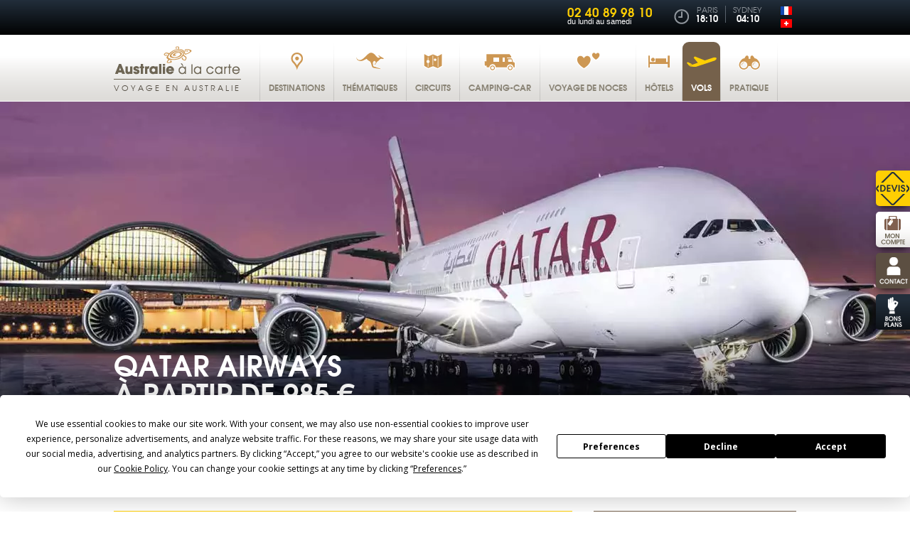

--- FILE ---
content_type: text/html; charset=utf-8
request_url: https://australie-a-la-carte.com/vol-australie
body_size: 23539
content:
<!DOCTYPE html>
<html lang="fr" xmlns:fb="http://ogp.me/ns/fb#">
  <head>
    <meta charset="utf-8"/>
    <meta http-equiv="Content-Type" content="text/html; charset=utf-8" />
    <meta name="generator" content="Opixido cms" />

    <meta name="robots" content="index,follow,noodp" />
    <link rel="icon" href="/favicon.ico" type="image/gif" />
    <link rel="shortcut icon" type="image/gif" href="/favicon.ico" />

    <link href='//fonts.googleapis.com/css?family=Open+Sans:400,400italic,700,700italic' rel='stylesheet' type='text/css'>
    <link rel="stylesheet" type="text/css" href="/css/print.css" media="print" />
    <script src="/js/html5shiv.js" ></script>

    <script src="//ajax.googleapis.com/ajax/libs/jquery/1.8.2/jquery.min.js"></script>
    <meta name="viewport" content="width=device-width, minimum-scale=0.1,maximum-scale=10">

    	
	<title>Vol Australie - chercher un billet d’avion ou un vol pour l’Australie - Voyages Australie à la carte</title>

	<meta name="keywords" content="Billet d’avion Australie, meilleure compagnie Australie, préparer son voyage en Australie, choisir son vol Australie, choisir une compagnie aérienne Australie," />
	<meta name="description" content="Vol Australie : Trouver un vol pour l’Australie constitue souvent la première étape de la fabrication de votre voyage. Le choix de votre compagnie aérienne pour et de votre itinéraire est d’autant plus important que l’Australie est aux antipodes de l’Europe" />
	
	
<link rel="stylesheet" media="screen" href="/css/jquery.bxslider.css"  />

<link rel="stylesheet" media="screen" href="/css/base.css"  />

<link rel="stylesheet" media="screen" href="/css/vote.css"  />

<link rel="stylesheet" media="screen" href="/css/photoswipe.css"  />

<link rel="stylesheet" media="screen" href="/css/photoswipe-default-skin.css"  />

<link rel="stylesheet" media="screen" href="/css/jquery.colorbox.css"  />

<link rel="stylesheet" media="screen" href="/css/responsive/structure_add.css"  />
<style type="text/css"> #header_menu ul li a#menu_principal_a_0 span{background:transparent url(" /fichier/s_rubrique/5/rubrique_picto_normal_destination.png") center 14px no-repeat}@media screen and (max-width:480px){#header_menu ul li a#menu_principal_a_0 span{background-position:21px center}}#header_menu ul li a#menu_principal_a_0:hover span{background:transparent url(" /fichier/s_rubrique/5/rubrique_picto_sel_destination_over.png") center 14px no-repeat}@media screen and (max-width:480px){#header_menu ul li a#menu_principal_a_0:hover span{background-position:21px center}}#header_menu ul li a#menu_principal_a_0.menu_principal_select span{background:transparent url(" /fichier/s_rubrique/5/rubrique_picto_clic_destination_select.png") center 14px no-repeat}#header_menu ul li a#menu_principal_a_0.menu_principal_clic span{background:transparent url(" /fichier/s_rubrique/5/rubrique_picto_clic_destination_select.png") center 14px no-repeat}@media screen and (max-width:480px){#header_menu ul li a#menu_principal_a_0.menu_principal_select span, #header_menu ul li a#menu_principal_a_0.menu_principal_clic span{background-position:21px center}}#header_menu ul li a#menu_principal_a_1 span{background:transparent url(" /fichier/s_rubrique/7/rubrique_picto_normal_thematiques.png") center 14px no-repeat}@media screen and (max-width:480px){#header_menu ul li a#menu_principal_a_1 span{background-position:10px center}}#header_menu ul li a#menu_principal_a_1:hover span{background:transparent url(" /fichier/s_rubrique/7/rubrique_picto_sel_thematiques_over.png") center 14px no-repeat}@media screen and (max-width:480px){#header_menu ul li a#menu_principal_a_1:hover span{background-position:10px center}}#header_menu ul li a#menu_principal_a_1.menu_principal_select span{background:transparent url(" /fichier/s_rubrique/7/rubrique_picto_clic_thematiques_select.png") center 14px no-repeat}#header_menu ul li a#menu_principal_a_1.menu_principal_clic span{background:transparent url(" /fichier/s_rubrique/7/rubrique_picto_clic_thematiques_select.png") center 14px no-repeat}@media screen and (max-width:480px){#header_menu ul li a#menu_principal_a_1.menu_principal_select span, #header_menu ul li a#menu_principal_a_1.menu_principal_clic span{background-position:10px center}}#header_menu ul li a#menu_principal_a_2 span{background:transparent url(" /fichier/s_rubrique/15/rubrique_picto_normal_circuits.png") center 14px no-repeat}@media screen and (max-width:480px){#header_menu ul li a#menu_principal_a_2 span{background-position:16px center}}#header_menu ul li a#menu_principal_a_2:hover span{background:transparent url(" /fichier/s_rubrique/15/rubrique_picto_sel_circuits_over.png") center 14px no-repeat}@media screen and (max-width:480px){#header_menu ul li a#menu_principal_a_2:hover span{background-position:16px center}}#header_menu ul li a#menu_principal_a_2.menu_principal_select span{background:transparent url(" /fichier/s_rubrique/15/rubrique_picto_clic_circuits_select.png") center 14px no-repeat}#header_menu ul li a#menu_principal_a_2.menu_principal_clic span{background:transparent url(" /fichier/s_rubrique/15/rubrique_picto_clic_circuits_select.png") center 14px no-repeat}@media screen and (max-width:480px){#header_menu ul li a#menu_principal_a_2.menu_principal_select span, #header_menu ul li a#menu_principal_a_2.menu_principal_clic span{background-position:16px center}}#header_menu ul li a#menu_principal_a_3 span{background:transparent url(" /fichier/s_rubrique/17/rubrique_picto_normal_campingcars.png") center 14px no-repeat}@media screen and (max-width:480px){#header_menu ul li a#menu_principal_a_3 span{background-position:7px center}}#header_menu ul li a#menu_principal_a_3:hover span{background:transparent url(" /fichier/s_rubrique/17/rubrique_picto_sel_campingcars_over.png") center 14px no-repeat}@media screen and (max-width:480px){#header_menu ul li a#menu_principal_a_3:hover span{background-position:7px center}}#header_menu ul li a#menu_principal_a_3.menu_principal_select span{background:transparent url(" /fichier/s_rubrique/17/rubrique_picto_clic_campingcars_select.png") center 14px no-repeat}#header_menu ul li a#menu_principal_a_3.menu_principal_clic span{background:transparent url(" /fichier/s_rubrique/17/rubrique_picto_clic_campingcars_select.png") center 14px no-repeat}@media screen and (max-width:480px){#header_menu ul li a#menu_principal_a_3.menu_principal_select span, #header_menu ul li a#menu_principal_a_3.menu_principal_clic span{background-position:7px center}}#header_menu ul li a#menu_principal_a_4 span{background:transparent url(" /fichier/s_rubrique/741/rubrique_picto_normal_noces.png") center 14px no-repeat}@media screen and (max-width:480px){#header_menu ul li a#menu_principal_a_4 span{background-position:13px center}}#header_menu ul li a#menu_principal_a_4:hover span{background:transparent url(" /fichier/s_rubrique/741/rubrique_picto_sel_noces_over.png") center 14px no-repeat}@media screen and (max-width:480px){#header_menu ul li a#menu_principal_a_4:hover span{background-position:13px center}}#header_menu ul li a#menu_principal_a_4.menu_principal_select span{background:transparent url(" /fichier/s_rubrique/741/rubrique_picto_clic_noces_select.png") center 14px no-repeat}#header_menu ul li a#menu_principal_a_4.menu_principal_clic span{background:transparent url(" /fichier/s_rubrique/741/rubrique_picto_clic_noces_select.png") center 14px no-repeat}@media screen and (max-width:480px){#header_menu ul li a#menu_principal_a_4.menu_principal_select span, #header_menu ul li a#menu_principal_a_4.menu_principal_clic span{background-position:13px center}}#header_menu ul li a#menu_principal_a_5 span{background:transparent url(" /fichier/s_rubrique/9/rubrique_picto_normal_hotels.png") center 14px no-repeat}@media screen and (max-width:480px){#header_menu ul li a#menu_principal_a_5 span{background-position:14px center}}#header_menu ul li a#menu_principal_a_5:hover span{background:transparent url(" /fichier/s_rubrique/9/rubrique_picto_sel_hotels_over.png") center 14px no-repeat}@media screen and (max-width:480px){#header_menu ul li a#menu_principal_a_5:hover span{background-position:14px center}}#header_menu ul li a#menu_principal_a_5.menu_principal_select span{background:transparent url(" /fichier/s_rubrique/9/rubrique_picto_clic_hotels_select.png") center 14px no-repeat}#header_menu ul li a#menu_principal_a_5.menu_principal_clic span{background:transparent url(" /fichier/s_rubrique/9/rubrique_picto_clic_hotels_select.png") center 14px no-repeat}@media screen and (max-width:480px){#header_menu ul li a#menu_principal_a_5.menu_principal_select span, #header_menu ul li a#menu_principal_a_5.menu_principal_clic span{background-position:14px center}}#header_menu ul li a#menu_principal_a_6 span{background:transparent url(" /fichier/s_rubrique/11/rubrique_picto_normal_vols.png") center 14px no-repeat}@media screen and (max-width:480px){#header_menu ul li a#menu_principal_a_6 span{background-position:8px center}}#header_menu ul li a#menu_principal_a_6:hover span{background:transparent url(" /fichier/s_rubrique/11/rubrique_picto_sel_vols_over.png") center 14px no-repeat}@media screen and (max-width:480px){#header_menu ul li a#menu_principal_a_6:hover span{background-position:8px center}}#header_menu ul li a#menu_principal_a_6.menu_principal_select span{background:transparent url(" /fichier/s_rubrique/11/rubrique_picto_clic_vols_select.png") center 14px no-repeat}#header_menu ul li a#menu_principal_a_6.menu_principal_clic span{background:transparent url(" /fichier/s_rubrique/11/rubrique_picto_clic_vols_select.png") center 14px no-repeat}@media screen and (max-width:480px){#header_menu ul li a#menu_principal_a_6.menu_principal_select span, #header_menu ul li a#menu_principal_a_6.menu_principal_clic span{background-position:8px center}}#header_menu ul li a#menu_principal_a_7 span{background:transparent url(" /fichier/s_rubrique/19/rubrique_picto_normal_pratique.png") center 14px no-repeat}@media screen and (max-width:480px){#header_menu ul li a#menu_principal_a_7 span{background-position:14px center}}#header_menu ul li a#menu_principal_a_7:hover span{background:transparent url(" /fichier/s_rubrique/19/rubrique_picto_sel_pratique_over.png") center 14px no-repeat}@media screen and (max-width:480px){#header_menu ul li a#menu_principal_a_7:hover span{background-position:14px center}}#header_menu ul li a#menu_principal_a_7.menu_principal_select span{background:transparent url(" /fichier/s_rubrique/19/rubrique_picto_clic_pratique_select.png") center 14px no-repeat}#header_menu ul li a#menu_principal_a_7.menu_principal_clic span{background:transparent url(" /fichier/s_rubrique/19/rubrique_picto_clic_pratique_select.png") center 14px no-repeat}@media screen and (max-width:480px){#header_menu ul li a#menu_principal_a_7.menu_principal_select span, #header_menu ul li a#menu_principal_a_7.menu_principal_clic span{background-position:14px center}} </style>
<script src="/c/657b16894634103260785c0655470077.js"></script>


            <script type="text/javascript" src="https://app.termly.io/embed.min.js" data-auto-block="on" data-website-uuid="ce42a405-8217-46af-a406-f86a1f65d342" ></script>
        

<link rel="canonical" href="https://australie-a-la-carte.com/vol-australie" />

<link rel="alternate" hreflang="fr-FR" href="https://australie-a-la-carte.com/vol-australie" />

<link rel="alternate" hreflang="fr-CH" href="https://ch.australie-a-la-carte.com/vol-australie" />


            <script type="text/javascript">
            $(document).ready(function(){

                $(window).resize(function() {  //Pour chaque modif de la fenetre on appel la fonction

                    accordionOuPas();

                });

                function accordionOuPas() {

                    if($( window ).width() > 480){  //Si la taille de la fenetre est supérieur à 480px, on lance le script

                        $("div.main_right_bloc_dec_accordion").accordion({
                            active: 0,
                            header: "> p.main_right_bloc_dec_acc_titre",
                            autoHeight: false,
                            heightStyle: "content",
                            collapsible: true
                        });

                    } else {
                        //On casse la fonction accordion
                        if($("div.main_right_bloc_dec_accordion").hasClass("ui-accordion")){
                            $( "div.main_right_bloc_dec_accordion").accordion("destroy");
                        }
                    }
                }

                accordionOuPas();

            });
            </script>
            


            <script type="text/javascript">
            $(document).ready(function(){

                //Options des galeries (pourraient etre différentes pour toutes les galeries mais dans mon cas elles sont identiques)
                var options_galerie = { //meme options que photoswipe
                    index: 0,
                    shareEl: false,
                    loop: false,
                    history : false
                };
                $(".main_right_bloc_mosaique ul").initPhotoSwipe(options_galerie);

                $(".paraGalerie ul").initPhotoSwipe(options_galerie);

                $(".paraImgLeft_video").colorbox({
                    current: "",
                    iframe:true,
                    innerWidth:640, innerHeight:390, maxWidth:"95%", maxHeight:"70%"
                });

                $(".paraListing_video").colorbox({
                    current: "",
                    iframe:true,
                    innerWidth:640, innerHeight:390, maxWidth:"95%", maxHeight:"70%"
                });

                $(".paraListing_plus_video").colorbox({
                    current: "",
                    iframe:true,
                    innerWidth:640, innerHeight:390, maxWidth:"95%", maxHeight:"70%"
                });

                $(".main_right_bloc_nav_a_13").colorbox({
                    current: "",
                    iframe:true,
                    innerWidth:640, innerHeight:390, maxWidth:"95%", maxHeight:"70%"
                });

                $(window).resize(resizeColorBox);
                window.addEventListener("orientationchange", resizeColorBox, false);

            });

            var resizeTimer;
            function resizeColorBox()
            {
                if (resizeTimer) clearTimeout(resizeTimer);
                resizeTimer = setTimeout(function() {

                    if ($('#cboxOverlay').is(':visible')) {
                        $.colorbox.close();
                    } else if ($('#cboxWrapper').is(':visible')) {
                        $.colorbox.close();
                    }

                }, 300)
            }
            </script>
            

<link rel="stylesheet" media="screen and (max-width: 480px)" href="/css/responsive/base.css" type="text/css" />

<link rel="stylesheet" media="screen and (max-width: 480px)" href="/css/responsive/jquery.bxslider.css" type="text/css" />

<meta property="og:title" content="Vol Australie - chercher un billet d’avion ou un vol pour l’Australie - Voyages Australie à la carte"/>

<meta property="og:url" content="https://australie-a-la-carte.com/vol-australie"/>

<meta property="og:site_name" content="Voyages Australie à la carte"/>

<meta property="og:image" content="https://australie-a-la-carte.com/fichier/p_entete/19499/entete_img_australie_qatar_airways_a380_picture.jpg"/>

<meta property="og:description" content="Vol Australie : Trouver un vol pour l’Australie constitue souvent la première étape de la fabrication de votre voyage. Le choix de votre compagnie aérienne pour et de votre itinéraire est d’autant plus important que l’Australie est aux antipodes de l’Europe"/>
<meta name="og:site_name" content="Voyages Australie à la carte" /><meta name="og:title" content="Vols" /><meta name="og:type" content="website" /><meta name="og:description" content="Vol Australie : Trouver un vol pour l’Australie constitue souvent la première étape de la fabrication de votre voyage. Le choix de votre compagnie aérienne pour et de votre itinéraire est d’autant plus important que l’Australie est aux antipodes de l’Europe" />	
    <script type="text/javascript">
      window.bu = "";
      window.Trads = new Array();
      window.Trads['simpleform_check'] = "simpleform_check";
      window.Trads['terminer_confirm'] = "terminer_confirm";
    </script>

    
  </head>
  <body>
      <!-- Google Tag Manager -->
<noscript><iframe src="//www.googletagmanager.com/ns.html?id=GTM-TNCB"
height="0" width="0" style="display:none;visibility:hidden"></iframe></noscript>
<script>(function(w,d,s,l,i){w[l]=w[l]||[];w[l].push({'gtm.start':
new Date().getTime(),event:'gtm.js'});var f=d.getElementsByTagName(s)[0],
j=d.createElement(s),dl=l!='dataLayer'?'&l='+l:'';j.async=true;j.src=
'//www.googletagmanager.com/gtm.js?id='+i+dl;f.parentNode.insertBefore(j,f);
})(window,document,'script','dataLayer','GTM-TNCB');</script>
<!-- End Google Tag Manager -->

      <header>
        <div id="header_top">

          <div class="largeur" id="header_top_largeur">

            <div id="header_right">

              <div id="header_agences">
                <a id="header_agence_titre" href="/nos-agences">Nos agences</a>
              </div>

              
              <div id="header_tel_acc"></div>
              <div id="header_tel">
                <span class="header_tel_num">02 40 89 98 10</span><span>du lundi au samedi</span>
              </div>

              <div id="header_hours">

                <div class="header_hour" id="header_hours_paris">                  <span class="header_hour_ville">Paris</span>
                  <span class="header_hour_heure">18:10</span>
                </div>

                <div class="header_hour" id="header_hours_sydney">                  <span class="header_hour_ville">Sydney</span>
                  <span class="header_hour_heure">04:10</span>
                </div>
                              </div>

              <div id="header_lang">
                <ul><li id="langue_fr" class="langue_select "><a class="langue_link select" href="https://australie-a-la-carte.com/vol-australie"><img src="/img/fr.gif" alt="Version française" /></a></li><li id="langue_ch" class=" langue_last"><a class="langue_link noselect" href="https://ch.australie-a-la-carte.com/vol-australie"><img src="/img/ch.gif" alt="Version Suisse" /></a></li></ul>              </div>
            </div>

            <div class="clearer"></div>
          </div>
        </div>

        <div id="header_bottom">
          <div class="largeur" id="header_bottom_largeur">
            <div id="header_logo">
                        <a href="https://australie-a-la-carte.com">
              <img src="/img/logo.png" alt="Australie à la carte"/>
              <span>Voyage en Australie</span>
            </a>
                        </div>
            <div id="header_menu_acc"></div>
            <div id="header_menu">
              <nav>
                <ul id="menu_principal_ul"><!--
    --><li id="menu_principal_0">
    <a id="menu_principal_a_0" class="menu_principal_a menu_principal_noselect menu_principal_hassub" href="#menu_principal_bloc_0"><span class="menu_principal_span">Destinations</span>
    </a>    
  </li><!--
    --><li id="menu_principal_1">
    <a id="menu_principal_a_1" class="menu_principal_a menu_principal_noselect menu_principal_hassub" href="#menu_principal_bloc_1"><span class="menu_principal_span">Thématiques</span>
    </a>    
  </li><!--
    --><li id="menu_principal_2">
    <a id="menu_principal_a_2" class="menu_principal_a menu_principal_noselect menu_principal_hassub" href="#menu_principal_bloc_2"><span class="menu_principal_span">Circuits</span>
    </a>    
  </li><!--
    --><li id="menu_principal_3">
    <a id="menu_principal_a_3" class="menu_principal_a menu_principal_noselect menu_principal_notsub" href="/location-vehicule/camping-car-australie"><span class="menu_principal_span">Camping-car</span>
    </a>    
  </li><!--
    --><li id="menu_principal_4">
    <a id="menu_principal_a_4" class="menu_principal_a menu_principal_noselect menu_principal_notsub" href="https://australie-a-la-carte.com/voyage-de-noces-australie"><span class="menu_principal_span">Voyage de noces</span>
    </a>    
  </li><!--
    --><li id="menu_principal_5">
    <a id="menu_principal_a_5" class="menu_principal_a menu_principal_noselect menu_principal_hassub" href="#menu_principal_bloc_5"><span class="menu_principal_span">Hôtels</span>
    </a>    
  </li><!--
    --><li id="menu_principal_6">
    <a id="menu_principal_a_6" class="menu_principal_a menu_principal_select menu_principal_hassub" href="#menu_principal_bloc_6"><span class="menu_principal_span">Vols</span>
    </a>    
  </li><!--
    --><li id="menu_principal_7">
    <a id="menu_principal_a_7" class="menu_principal_a menu_principal_noselect menu_principal_hassub" href="#menu_principal_bloc_7"><span class="menu_principal_span">Pratique</span>
    </a>    
  </li><!--
  
  -->
</ul>

<div id="menu_principal_bloc">
    <div class="menu_principal_blocsub" id="menu_principal_bloc_0">
    <div class="menu_principal_arbo_responsive">
      <span class="menu_principal_arbo_prec"></span>
    </div>
    <div class="menu_principal_blocsub_bande"></div>
        
    
            <div class="menu_principal_arbo menu_principal_arbo_3" id="menu_principal_arbo_0">
      <p class="menu_principal_arbo_titre">Les États d’Australie et ses régions touristiques</p>
      <div class="menu_principal_arbo_div">
              <ul class="menu_principal_arbo_col menu_principal_arbo_col_1">
                    <li class="menu_principal_arbo_li">
                                      <a class="menu_principal_arbo_a menu_principal_arbo_a_noselect menu_principal_arbo_a_hassub" href="https://australie-a-la-carte.com/voyage-queensland">
                            Queensland
                          </a>
                                      <span class="menu_principal_arbo_span_sub"></span>
                        
            
                          <ul class="menu_principal_arbo_subul">
                                <li class="menu_principal_arbosub_li">
                                    <a class="menu_principal_arbo_suba" href="https://australie-a-la-carte.com/voyage-queensland/tropical-north-queensland-cairns-grande-barriere-de-corail">
                                    Tropical North Queensland
                                    </a>
                                  </li>
                                <li class="menu_principal_arbosub_li">
                                    <a class="menu_principal_arbo_suba" href="https://australie-a-la-carte.com/voyage-queensland/cairns-great-barrier-reef">
                                    Cairns et ses plages
                                    </a>
                                  </li>
                                <li class="menu_principal_arbosub_li">
                                    <a class="menu_principal_arbo_suba" href="https://australie-a-la-carte.com/voyage-queensland/cairns-great-barrier-reef/port-douglas">
                                    Port Douglas
                                    </a>
                                  </li>
                                <li class="menu_principal_arbosub_li">
                                    <a class="menu_principal_arbo_suba" href="https://australie-a-la-carte.com/voyage-queensland/la-grande-barriere-de-corail">
                                    Barrière de Corail - Les Iles
                                    </a>
                                  </li>
                                <li class="menu_principal_arbosub_li">
                                    <a class="menu_principal_arbo_suba" href="https://australie-a-la-carte.com/voyage-queensland/outback-et-north-queensland">
                                    Outback et North Queensland
                                    </a>
                                  </li>
                                <li class="menu_principal_arbosub_li">
                                    <a class="menu_principal_arbo_suba" href="https://australie-a-la-carte.com/voyage-queensland/cape-york">
                                    Cape York
                                    </a>
                                  </li>
                                <li class="menu_principal_arbosub_li">
                                    <a class="menu_principal_arbo_suba" href="https://australie-a-la-carte.com/voyage-queensland/townville-et-sa-region">
                                    Townsville et sa région
                                    </a>
                                  </li>
                                <li class="menu_principal_arbosub_li">
                                    <a class="menu_principal_arbo_suba" href="https://australie-a-la-carte.com/voyage-queensland/les-whitsundays">
                                    Les Whitsundays
                                    </a>
                                  </li>
                                <li class="menu_principal_arbosub_li">
                                    <a class="menu_principal_arbo_suba" href="https://australie-a-la-carte.com/voyage-queensland/southern-great-barrier-reef">
                                    Southern Great Barrier Reef
                                    </a>
                                  </li>
                                <li class="menu_principal_arbosub_li">
                                    <a class="menu_principal_arbo_suba" href="https://australie-a-la-carte.com/voyage-queensland/fraser-coast">
                                    Fraser Coast - Hervey Bay
                                    </a>
                                  </li>
                                <li class="menu_principal_arbosub_li">
                                    <a class="menu_principal_arbo_suba" href="https://australie-a-la-carte.com/voyage-queensland/sunshine-coast">
                                    Sunshine Coast - Noosa
                                    </a>
                                  </li>
                                <li class="menu_principal_arbosub_li">
                                    <a class="menu_principal_arbo_suba" href="https://australie-a-la-carte.com/voyage-queensland/australia-nature-coast">
                                    Australia’s Nature Coast
                                    </a>
                                  </li>
                                <li class="menu_principal_arbosub_li">
                                    <a class="menu_principal_arbo_suba" href="https://australie-a-la-carte.com/voyage-queensland/brisbane">
                                    Brisbane
                                    </a>
                                  </li>
                                <li class="menu_principal_arbosub_li">
                                    <a class="menu_principal_arbo_suba" href="https://australie-a-la-carte.com/voyage-queensland/gold-coast">
                                    Gold Coast
                                    </a>
                                  </li>
                
              </ul>
            
            
          </li>
                    <li class="menu_principal_arbo_li">
                                      <a class="menu_principal_arbo_a menu_principal_arbo_a_noselect menu_principal_arbo_a_hassub" href="https://australie-a-la-carte.com/voyage-victoria">
                            Victoria
                          </a>
                                      <span class="menu_principal_arbo_span_sub"></span>
                        
            
                          <ul class="menu_principal_arbo_subul">
                                <li class="menu_principal_arbosub_li">
                                    <a class="menu_principal_arbo_suba" href="https://australie-a-la-carte.com/voyage-victoria/melbourne">
                                    Melbourne
                                    </a>
                                  </li>
                                <li class="menu_principal_arbosub_li">
                                    <a class="menu_principal_arbo_suba" href="https://australie-a-la-carte.com/voyage-victoria/les-environs-de-melbourne">
                                    Les environs de Melbourne
                                    </a>
                                  </li>
                                <li class="menu_principal_arbosub_li">
                                    <a class="menu_principal_arbo_suba" href="https://australie-a-la-carte.com/voyage-victoria/great-ocean-road">
                                    Great Ocean Road
                                    </a>
                                  </li>
                                <li class="menu_principal_arbosub_li">
                                    <a class="menu_principal_arbo_suba" href="https://australie-a-la-carte.com/voyage-victoria/parc-national-des-grampians">
                                    Parc national des Grampians
                                    </a>
                                  </li>
                                <li class="menu_principal_arbosub_li">
                                    <a class="menu_principal_arbo_suba" href="https://australie-a-la-carte.com/voyage-victoria/gippsland">
                                    Gippsland
                                    </a>
                                  </li>
                
              </ul>
            
            
          </li>
          
        </ul>
              <ul class="menu_principal_arbo_col menu_principal_arbo_col_2">
                    <li class="menu_principal_arbo_li">
                                      <a class="menu_principal_arbo_a menu_principal_arbo_a_noselect menu_principal_arbo_a_hassub" href="https://australie-a-la-carte.com/voyage-south-australia">
                            South Australia
                          </a>
                                      <span class="menu_principal_arbo_span_sub"></span>
                        
            
                          <ul class="menu_principal_arbo_subul">
                                <li class="menu_principal_arbosub_li">
                                    <a class="menu_principal_arbo_suba" href="https://australie-a-la-carte.com/voyage-south-australia/adelaide">
                                    Adelaide
                                    </a>
                                  </li>
                                <li class="menu_principal_arbosub_li">
                                    <a class="menu_principal_arbo_suba" href="https://australie-a-la-carte.com/voyage-south-australia/kangaroo-island">
                                    Kangaroo Island
                                    </a>
                                  </li>
                                <li class="menu_principal_arbosub_li">
                                    <a class="menu_principal_arbo_suba" href="https://australie-a-la-carte.com/voyage-south-australia/great-beach-drive">
                                    Great Southern Drive
                                    </a>
                                  </li>
                                <li class="menu_principal_arbosub_li">
                                    <a class="menu_principal_arbo_suba" href="https://australie-a-la-carte.com/voyage-south-australia/flinders-ranges">
                                    Flinders Ranges
                                    </a>
                                  </li>
                                <li class="menu_principal_arbosub_li">
                                    <a class="menu_principal_arbo_suba" href="https://australie-a-la-carte.com/voyage-south-australia/eyre-peninsula">
                                    Eyre Peninsula - Port Lincoln
                                    </a>
                                  </li>
                                <li class="menu_principal_arbosub_li">
                                    <a class="menu_principal_arbo_suba" href="https://australie-a-la-carte.com/voyage-south-australia/yorke-peninsula">
                                    Yorke Peninsula
                                    </a>
                                  </li>
                                <li class="menu_principal_arbosub_li">
                                    <a class="menu_principal_arbo_suba" href="https://australie-a-la-carte.com/voyage-south-australia/coober-pedy">
                                    Coober Pedy
                                    </a>
                                  </li>
                                <li class="menu_principal_arbosub_li">
                                    <a class="menu_principal_arbo_suba" href="https://australie-a-la-carte.com/voyage-south-australia/l-outback">
                                    L’Outback
                                    </a>
                                  </li>
                
              </ul>
            
            
          </li>
                    <li class="menu_principal_arbo_li">
                                      <a class="menu_principal_arbo_a menu_principal_arbo_a_noselect menu_principal_arbo_a_hassub" href="https://australie-a-la-carte.com/voyage-western-australia">
                            Western Australia
                          </a>
                                      <span class="menu_principal_arbo_span_sub"></span>
                        
            
                          <ul class="menu_principal_arbo_subul">
                                <li class="menu_principal_arbosub_li">
                                    <a class="menu_principal_arbo_suba" href="https://australie-a-la-carte.com/voyage-western-australia/perth-et-ses-environs">
                                    Perth et ses environs
                                    </a>
                                  </li>
                                <li class="menu_principal_arbosub_li">
                                    <a class="menu_principal_arbo_suba" href="https://australie-a-la-carte.com/voyage-western-australia/sud-ouest-perth">
                                    Le Sud Ouest de Perth
                                    </a>
                                  </li>
                                <li class="menu_principal_arbosub_li">
                                    <a class="menu_principal_arbo_suba" href="https://australie-a-la-carte.com/voyage-western-australia/grand-sud">
                                    Le Grand sud
                                    </a>
                                  </li>
                                <li class="menu_principal_arbosub_li">
                                    <a class="menu_principal_arbo_suba" href="https://australie-a-la-carte.com/voyage-western-australia/la-cote-de-corail">
                                    La Côte de Corail
                                    </a>
                                  </li>
                                <li class="menu_principal_arbosub_li">
                                    <a class="menu_principal_arbo_suba" href="https://australie-a-la-carte.com/voyage-western-australia/le-pilbara">
                                    Le Pilbara
                                    </a>
                                  </li>
                                <li class="menu_principal_arbosub_li">
                                    <a class="menu_principal_arbo_suba" href="https://australie-a-la-carte.com/voyage-western-australia/le-kimberley">
                                    Le Kimberley
                                    </a>
                                  </li>
                
              </ul>
            
            
          </li>
                    <li class="menu_principal_arbo_li">
                                      <a class="menu_principal_arbo_a menu_principal_arbo_a_noselect menu_principal_arbo_a_nosub" href="https://australie-a-la-carte.com/voyage-canberra">
                            Canberra - ACT
                          </a>
                                    
            
            
            
          </li>
          
        </ul>
              <ul class="menu_principal_arbo_col menu_principal_arbo_col_3">
                    <li class="menu_principal_arbo_li">
                                      <a class="menu_principal_arbo_a menu_principal_arbo_a_noselect menu_principal_arbo_a_hassub" href="https://australie-a-la-carte.com/voyage-new-south-wales">
                            New South Wales
                          </a>
                                      <span class="menu_principal_arbo_span_sub"></span>
                        
            
                          <ul class="menu_principal_arbo_subul">
                                <li class="menu_principal_arbosub_li">
                                    <a class="menu_principal_arbo_suba" href="https://australie-a-la-carte.com/voyage-new-south-wales/sydney">
                                    Sydney
                                    </a>
                                  </li>
                                <li class="menu_principal_arbosub_li">
                                    <a class="menu_principal_arbo_suba" href="https://australie-a-la-carte.com/voyage-new-south-wales/cote-sud-sydney">
                                    Sud de Sydney - Jervis Bay
                                    </a>
                                  </li>
                                <li class="menu_principal_arbosub_li">
                                    <a class="menu_principal_arbo_suba" href="https://australie-a-la-carte.com/voyage-new-south-wales/la-cote-nord-de-sydney">
                                    Nord de Sydney - Byron Bay
                                    </a>
                                  </li>
                                <li class="menu_principal_arbosub_li">
                                    <a class="menu_principal_arbo_suba" href="https://australie-a-la-carte.com/voyage-new-south-wales/outback-broken-hill">
                                    L’Outback et Broken Hill
                                    </a>
                                  </li>
                                <li class="menu_principal_arbosub_li">
                                    <a class="menu_principal_arbo_suba" href="https://australie-a-la-carte.com/voyage-new-south-wales/sydney-melbourne-par-la-route">
                                    Sydney-Melbourne par la route
                                    </a>
                                  </li>
                                <li class="menu_principal_arbosub_li">
                                    <a class="menu_principal_arbo_suba" href="https://australie-a-la-carte.com/voyage-new-south-wales/lord-howe-island">
                                    Lord Howe Island
                                    </a>
                                  </li>
                
              </ul>
            
            
          </li>
                    <li class="menu_principal_arbo_li">
                                      <a class="menu_principal_arbo_a menu_principal_arbo_a_noselect menu_principal_arbo_a_hassub" href="https://australie-a-la-carte.com/voyage-northern-territory">
                            Northern Territory
                          </a>
                                      <span class="menu_principal_arbo_span_sub"></span>
                        
            
                          <ul class="menu_principal_arbo_subul">
                                <li class="menu_principal_arbosub_li">
                                    <a class="menu_principal_arbo_suba" href="https://australie-a-la-carte.com/voyage-northern-territory/top-end">
                                    Darwin - Kakadu - Katherine
                                    </a>
                                  </li>
                                <li class="menu_principal_arbosub_li">
                                    <a class="menu_principal_arbo_suba" href="https://australie-a-la-carte.com/voyage-northern-territory/centre-rouge">
                                    Alice Springs - Ayers-Rock
                                    </a>
                                  </li>
                
              </ul>
            
            
          </li>
                    <li class="menu_principal_arbo_li">
                                      <a class="menu_principal_arbo_a menu_principal_arbo_a_noselect menu_principal_arbo_a_hassub" href="https://australie-a-la-carte.com/voyage-tasmanie">
                            Tasmanie
                          </a>
                                      <span class="menu_principal_arbo_span_sub"></span>
                        
            
                          <ul class="menu_principal_arbo_subul">
                                <li class="menu_principal_arbosub_li">
                                    <a class="menu_principal_arbo_suba" href="https://australie-a-la-carte.com/voyage-tasmanie/hobart-et-le-sud">
                                    Hobart et le Sud
                                    </a>
                                  </li>
                                <li class="menu_principal_arbosub_li">
                                    <a class="menu_principal_arbo_suba" href="https://australie-a-la-carte.com/voyage-tasmanie/la-cote-est-tasmanie">
                                    La Côte Est
                                    </a>
                                  </li>
                                <li class="menu_principal_arbosub_li">
                                    <a class="menu_principal_arbo_suba" href="https://australie-a-la-carte.com/voyage-tasmanie/st-helens-bay-of-fires">
                                    St Helens et Bay of Fires
                                    </a>
                                  </li>
                                <li class="menu_principal_arbosub_li">
                                    <a class="menu_principal_arbo_suba" href="https://australie-a-la-carte.com/voyage-tasmanie/launceston-et-le-nord">
                                    Launceston et le Nord
                                    </a>
                                  </li>
                                <li class="menu_principal_arbosub_li">
                                    <a class="menu_principal_arbo_suba" href="https://australie-a-la-carte.com/voyage-tasmanie/cradle-mountain">
                                    Cradle Mountain
                                    </a>
                                  </li>
                                <li class="menu_principal_arbosub_li">
                                    <a class="menu_principal_arbo_suba" href="https://australie-a-la-carte.com/voyage-tasmanie/l-ouest-tasmanie">
                                    L’Ouest
                                    </a>
                                  </li>
                                <li class="menu_principal_arbosub_li">
                                    <a class="menu_principal_arbo_suba" href="https://australie-a-la-carte.com/voyage-tasmanie/autotour-tasmanie">
                                    Autotour Tasmanie
                                    </a>
                                  </li>
                
              </ul>
            
            
          </li>
          
        </ul>
      
      <div class="clearer"></div>
      </div>
    </div>
    
            <div class="menu_principal_lien menu_principal_lien_col1" id="menu_principal_lien_col1_0">
      <p class="menu_principal_lien_titre">
        <span class="menu_principal_lien_titre_label">Incontournables</span>
        <span class="menu_principal_lien_span_sub"></span>
      </p>
      <ul class="menu_principal_lien_ul">
                <li><a href="https://australie-a-la-carte.com/voyage-northern-territory/centre-rouge/ayers-rock">Ayers Rock</a></li>
                <li><a href="https://australie-a-la-carte.com/voyage-south-australia/flinders-ranges">Flinders Ranges</a></li>
                <li><a href="https://australie-a-la-carte.com/voyage-queensland/outback-et-north-queensland">Forêt tropicale</a></li>
                <li><a href="https://australie-a-la-carte.com/voyage-queensland/fraser-coast/k-gari-fraser-island">Fraser Island</a></li>
                <li><a href="https://australie-a-la-carte.com/voyage-queensland/la-grande-barriere-de-corail">Grande barrière de corail</a></li>
                <li><a href="https://australie-a-la-carte.com/voyage-victoria/great-ocean-road">Great Ocean Road</a></li>
                <li><a href="https://australie-a-la-carte.com/voyage-queensland/la-grande-barriere-de-corail/les-iles">Îles de la Grande Barrière</a></li>
                <li><a href="https://australie-a-la-carte.com/voyage-south-australia/kangaroo-island">Kangaroo Island</a></li>
                <li><a href="https://australie-a-la-carte.com/voyage-western-australia/le-kimberley">Kimberley</a></li>
                <li><a href="https://australie-a-la-carte.com/les-routes-mythiques">Les routes mythiques</a></li>
                <li><a href="https://australie-a-la-carte.com/voyage-western-australia/la-cote-de-corail/ningaloo-reef">Ningaloo reef</a></li>
                <li><a href="https://australie-a-la-carte.com/voyage-south-australia/l-outback">Outback</a></li>
                <li><a href="https://australie-a-la-carte.com/voyage-northern-territory/top-end/parc-national-de-kakadu">Parc National de Kakadu</a></li>
                <li><a href="https://australie-a-la-carte.com/voyage-new-south-wales/sydney">Sydney</a></li>
                <li><a href="https://australie-a-la-carte.com/voyage-tasmanie">Tasmanie</a></li>
                <li><a href="https://australie-a-la-carte.com/voyage-queensland/les-whitsundays">Whitsundays</a></li>
        
      </ul>
    </div>      
    
    
    
            <div class="menu_principal_img menu_principal_img_col_1" id="menu_principal_img_0">
      <ul class="menu_principal_img_ul">
                <li>
                    <a href="https://australie-a-la-carte.com/carte-australie">
                    <span class="menu_principal_img_titre">Carte de l’Australie</span>
          <img src="/thumb/ar__x/f__jpg/h__800/q__60/w__151/src/fichier/p_menu_img/562/menu_img_file_fr_australie_a_la_carte_de_l_australie.jpg" alt="Carte de l’Australie"  srcset="/thumb/ar__x/f__jpg/h__240/q__60/w__45/src/fichier/p_menu_img/562/menu_img_file_fr_australie_a_la_carte_de_l_australie.jpg 0.3x,/thumb/ar__x/f__jpg/h__480/q__60/w__91/src/fichier/p_menu_img/562/menu_img_file_fr_australie_a_la_carte_de_l_australie.jpg 0.6x, /thumb/ar__x/f__jpg/h__800/q__60/w__151/src/fichier/p_menu_img/562/menu_img_file_fr_australie_a_la_carte_de_l_australie.jpg 1x, /thumb/ar__x/f__jpg/h__1600/q__60/w__302/src/fichier/p_menu_img/562/menu_img_file_fr_australie_a_la_carte_de_l_australie.jpg 2x"  />
                    </a>
                  </li>
                <li>
                    <a href="https://nouvelle-zelande-a-la-carte.com">
                    <span class="menu_principal_img_titre">Nouvelle-Zélande</span>
          <img src="/thumb/ar__x/f__jpg/h__800/q__60/w__151/src/fichier/p_menu_img/560/menu_img_file_fr_nouvelle.zelande.a.la.carte.jpg" alt="Voyages en Nouvelle-Zélande"  srcset="/thumb/ar__x/f__jpg/h__240/q__60/w__45/src/fichier/p_menu_img/560/menu_img_file_fr_nouvelle.zelande.a.la.carte.jpg 0.3x,/thumb/ar__x/f__jpg/h__480/q__60/w__91/src/fichier/p_menu_img/560/menu_img_file_fr_nouvelle.zelande.a.la.carte.jpg 0.6x, /thumb/ar__x/f__jpg/h__800/q__60/w__151/src/fichier/p_menu_img/560/menu_img_file_fr_nouvelle.zelande.a.la.carte.jpg 1x, /thumb/ar__x/f__jpg/h__1600/q__60/w__302/src/fichier/p_menu_img/560/menu_img_file_fr_nouvelle.zelande.a.la.carte.jpg 2x"  />
                    </a>
                  </li>
                <li>
                    <a href="https://pacifique-a-la-carte.com">
                    <span class="menu_principal_img_titre">Pacifique</span>
          <img src="/thumb/ar__x/f__jpg/h__800/q__60/w__151/src/fichier/p_menu_img/561/menu_img_file_fr_pacifique.a.la.carte.jpg" alt="Voyages dans le Pacifique"  srcset="/thumb/ar__x/f__jpg/h__240/q__60/w__45/src/fichier/p_menu_img/561/menu_img_file_fr_pacifique.a.la.carte.jpg 0.3x,/thumb/ar__x/f__jpg/h__480/q__60/w__91/src/fichier/p_menu_img/561/menu_img_file_fr_pacifique.a.la.carte.jpg 0.6x, /thumb/ar__x/f__jpg/h__800/q__60/w__151/src/fichier/p_menu_img/561/menu_img_file_fr_pacifique.a.la.carte.jpg 1x, /thumb/ar__x/f__jpg/h__1600/q__60/w__302/src/fichier/p_menu_img/561/menu_img_file_fr_pacifique.a.la.carte.jpg 2x"  />
                    </a>
                  </li>
        
      </ul>
    </div>      
    
    
  </div>
    <div class="menu_principal_blocsub" id="menu_principal_bloc_1">
    <div class="menu_principal_arbo_responsive">
      <span class="menu_principal_arbo_prec"></span>
    </div>
    <div class="menu_principal_blocsub_bande"></div>
        
    
        
        
    
    
            <div class="menu_principal_img menu_principal_img_col_1" id="menu_principal_img_1">
      <ul class="menu_principal_img_ul">
                <li>
                    <a href="https://australie-a-la-carte.com/visa-vacances-travail-australie">
                    <span class="menu_principal_img_titre">Vacances Travail</span>
          <img src="/thumb/ar__x/f__jpg/h__800/q__60/w__151/src/fichier/p_menu_img/556/menu_img_file_fr_australie_northern_territory_darwin_6606l_256_1.jpg" alt="Visa Vacances Travail en Australie"  srcset="/thumb/ar__x/f__jpg/h__240/q__60/w__45/src/fichier/p_menu_img/556/menu_img_file_fr_australie_northern_territory_darwin_6606l_256_1.jpg 0.3x,/thumb/ar__x/f__jpg/h__480/q__60/w__91/src/fichier/p_menu_img/556/menu_img_file_fr_australie_northern_territory_darwin_6606l_256_1.jpg 0.6x, /thumb/ar__x/f__jpg/h__800/q__60/w__151/src/fichier/p_menu_img/556/menu_img_file_fr_australie_northern_territory_darwin_6606l_256_1.jpg 1x, /thumb/ar__x/f__jpg/h__1600/q__60/w__302/src/fichier/p_menu_img/556/menu_img_file_fr_australie_northern_territory_darwin_6606l_256_1.jpg 2x"  />
                    </a>
                  </li>
                <li>
                    <a href="https://australie-a-la-carte.com/les-routes-mythiques">
                    <span class="menu_principal_img_titre">Routes mythiques</span>
          <img src="/thumb/ar__x/f__jpg/h__800/q__60/w__151/src/fichier/p_menu_img/554/menu_img_file_fr_australie_new_south_wales_gar_drivingheroshot.jpg" alt="Road Trip en Australie"  srcset="/thumb/ar__x/f__jpg/h__240/q__60/w__45/src/fichier/p_menu_img/554/menu_img_file_fr_australie_new_south_wales_gar_drivingheroshot.jpg 0.3x,/thumb/ar__x/f__jpg/h__480/q__60/w__91/src/fichier/p_menu_img/554/menu_img_file_fr_australie_new_south_wales_gar_drivingheroshot.jpg 0.6x, /thumb/ar__x/f__jpg/h__800/q__60/w__151/src/fichier/p_menu_img/554/menu_img_file_fr_australie_new_south_wales_gar_drivingheroshot.jpg 1x, /thumb/ar__x/f__jpg/h__1600/q__60/w__302/src/fichier/p_menu_img/554/menu_img_file_fr_australie_new_south_wales_gar_drivingheroshot.jpg 2x"  />
                    </a>
                  </li>
                <li>
                    <a href="https://australie-a-la-carte.com/guide-pratique/decouvertes-australiennes/voir-rencontrer-decouvrir-la-culture-aborigene-en-australie">
                    <span class="menu_principal_img_titre">Culture aborigène</span>
          <img src="/thumb/ar__x/f__jpg/h__800/q__60/w__151/src/fichier/p_menu_img/555/menu_img_file_fr_australie_northern_territory_aboriginal_art_14651_854.jpg" alt="Peinture aborigène"  srcset="/thumb/ar__x/f__jpg/h__240/q__60/w__45/src/fichier/p_menu_img/555/menu_img_file_fr_australie_northern_territory_aboriginal_art_14651_854.jpg 0.3x,/thumb/ar__x/f__jpg/h__480/q__60/w__91/src/fichier/p_menu_img/555/menu_img_file_fr_australie_northern_territory_aboriginal_art_14651_854.jpg 0.6x, /thumb/ar__x/f__jpg/h__800/q__60/w__151/src/fichier/p_menu_img/555/menu_img_file_fr_australie_northern_territory_aboriginal_art_14651_854.jpg 1x, /thumb/ar__x/f__jpg/h__1600/q__60/w__302/src/fichier/p_menu_img/555/menu_img_file_fr_australie_northern_territory_aboriginal_art_14651_854.jpg 2x"  />
                    </a>
                  </li>
        
      </ul>
    </div>      
        <div class="menu_principal_img menu_principal_img_col_2" id="menu_principal_img_1_2">
      <ul class="menu_principal_img_ul">
                <li>
                    <a href="/bons-plans-promos-australie">
                    <span class="menu_principal_img_titre">Bons plans</span>
          <img src="/thumb/ar__x/f__jpg/h__800/q__60/w__151/src/fichier/p_menu_img2/43/menu_img2_file_fr_australie_visuel_australie_qatar.copie.jpg" alt=""  srcset="/thumb/ar__x/f__jpg/h__240/q__60/w__45/src/fichier/p_menu_img2/43/menu_img2_file_fr_australie_visuel_australie_qatar.copie.jpg 0.3x,/thumb/ar__x/f__jpg/h__480/q__60/w__91/src/fichier/p_menu_img2/43/menu_img2_file_fr_australie_visuel_australie_qatar.copie.jpg 0.6x, /thumb/ar__x/f__jpg/h__800/q__60/w__151/src/fichier/p_menu_img2/43/menu_img2_file_fr_australie_visuel_australie_qatar.copie.jpg 1x, /thumb/ar__x/f__jpg/h__1600/q__60/w__302/src/fichier/p_menu_img2/43/menu_img2_file_fr_australie_visuel_australie_qatar.copie.jpg 2x"  />
                    </a>
                  </li>
                <li>
                    <a href="https://australie-a-la-carte.com/top-10-australie">
                    <span class="menu_principal_img_titre">Top 10 Australie</span>
          <img src="/thumb/ar__x/f__jpg/h__800/q__60/w__151/src/fichier/p_menu_img2/44/menu_img2_file_fr_australie_circuits_sydney_city_sydney_harbour_sydney_hamilton_lund_destination_nsw_dnsw1086897_399_c.jpg" alt=""  srcset="/thumb/ar__x/f__jpg/h__240/q__60/w__45/src/fichier/p_menu_img2/44/menu_img2_file_fr_australie_circuits_sydney_city_sydney_harbour_sydney_hamilton_lund_destination_nsw_dnsw1086897_399_c.jpg 0.3x,/thumb/ar__x/f__jpg/h__480/q__60/w__91/src/fichier/p_menu_img2/44/menu_img2_file_fr_australie_circuits_sydney_city_sydney_harbour_sydney_hamilton_lund_destination_nsw_dnsw1086897_399_c.jpg 0.6x, /thumb/ar__x/f__jpg/h__800/q__60/w__151/src/fichier/p_menu_img2/44/menu_img2_file_fr_australie_circuits_sydney_city_sydney_harbour_sydney_hamilton_lund_destination_nsw_dnsw1086897_399_c.jpg 1x, /thumb/ar__x/f__jpg/h__1600/q__60/w__302/src/fichier/p_menu_img2/44/menu_img2_file_fr_australie_circuits_sydney_city_sydney_harbour_sydney_hamilton_lund_destination_nsw_dnsw1086897_399_c.jpg 2x"  />
                    </a>
                  </li>
                <li>
                    <a href="https://australie-a-la-carte.com/guide-pratique/decouvertes-australiennes/quels-sont-les-sports-que-l-on-peut-pratiquer-en-australie">
                    <span class="menu_principal_img_titre">Sport</span>
          <img src="/thumb/ar__x/f__jpg/h__800/q__60/w__151/src/fichier/p_menu_img2/45/menu_img2_file_fr_australie_sydney_lets_go_surfing_split_surfing_hi_res.jpg" alt=""  srcset="/thumb/ar__x/f__jpg/h__240/q__60/w__45/src/fichier/p_menu_img2/45/menu_img2_file_fr_australie_sydney_lets_go_surfing_split_surfing_hi_res.jpg 0.3x,/thumb/ar__x/f__jpg/h__480/q__60/w__91/src/fichier/p_menu_img2/45/menu_img2_file_fr_australie_sydney_lets_go_surfing_split_surfing_hi_res.jpg 0.6x, /thumb/ar__x/f__jpg/h__800/q__60/w__151/src/fichier/p_menu_img2/45/menu_img2_file_fr_australie_sydney_lets_go_surfing_split_surfing_hi_res.jpg 1x, /thumb/ar__x/f__jpg/h__1600/q__60/w__302/src/fichier/p_menu_img2/45/menu_img2_file_fr_australie_sydney_lets_go_surfing_split_surfing_hi_res.jpg 2x"  />
                    </a>
                  </li>
        
      </ul>
    </div>      
        <div class="menu_principal_img menu_principal_img_col_3" id="menu_principal_img_1_3">
      <ul class="menu_principal_img_ul">
                <li>
                    <a href="https://australie-a-la-carte.com/voyage-de-noces-australie">
                    <span class="menu_principal_img_titre">Voyage de noces</span>
          <img src="/thumb/ar__x/f__jpg/h__800/q__60/w__151/src/fichier/p_menu_img3/42/menu_img3_file_fr_australie_whitsundays_transfert.jpg" alt=""  srcset="/thumb/ar__x/f__jpg/h__240/q__60/w__45/src/fichier/p_menu_img3/42/menu_img3_file_fr_australie_whitsundays_transfert.jpg 0.3x,/thumb/ar__x/f__jpg/h__480/q__60/w__91/src/fichier/p_menu_img3/42/menu_img3_file_fr_australie_whitsundays_transfert.jpg 0.6x, /thumb/ar__x/f__jpg/h__800/q__60/w__151/src/fichier/p_menu_img3/42/menu_img3_file_fr_australie_whitsundays_transfert.jpg 1x, /thumb/ar__x/f__jpg/h__1600/q__60/w__302/src/fichier/p_menu_img3/42/menu_img3_file_fr_australie_whitsundays_transfert.jpg 2x"  />
                    </a>
                  </li>
                <li>
                    <a href="https://australie-a-la-carte.com/guide-pratique/animaux-d-australie">
                    <span class="menu_principal_img_titre">Animaux</span>
          <img src="/thumb/ar__x/f__jpg/h__800/q__60/w__151/src/fichier/p_menu_img3/43/menu_img3_file_fr_australie_south_australia_yere_peninsula_port_lincoln_coffin_bay_img_7087_going_off_safaris.jpg" alt=""  srcset="/thumb/ar__x/f__jpg/h__240/q__60/w__45/src/fichier/p_menu_img3/43/menu_img3_file_fr_australie_south_australia_yere_peninsula_port_lincoln_coffin_bay_img_7087_going_off_safaris.jpg 0.3x,/thumb/ar__x/f__jpg/h__480/q__60/w__91/src/fichier/p_menu_img3/43/menu_img3_file_fr_australie_south_australia_yere_peninsula_port_lincoln_coffin_bay_img_7087_going_off_safaris.jpg 0.6x, /thumb/ar__x/f__jpg/h__800/q__60/w__151/src/fichier/p_menu_img3/43/menu_img3_file_fr_australie_south_australia_yere_peninsula_port_lincoln_coffin_bay_img_7087_going_off_safaris.jpg 1x, /thumb/ar__x/f__jpg/h__1600/q__60/w__302/src/fichier/p_menu_img3/43/menu_img3_file_fr_australie_south_australia_yere_peninsula_port_lincoln_coffin_bay_img_7087_going_off_safaris.jpg 2x"  />
                    </a>
                  </li>
                <li>
                    <a href="https://australie-a-la-carte.com/croisiere-australie">
                    <span class="menu_principal_img_titre">Croisière</span>
          <img src="/thumb/ar__x/f__jpg/h__800/q__60/w__151/src/fichier/p_menu_img3/44/menu_img3_file_fr_australie_queensland_whitsundays_sailing_adventures_derwent_hunter_exterior_1.jpg" alt=""  srcset="/thumb/ar__x/f__jpg/h__240/q__60/w__45/src/fichier/p_menu_img3/44/menu_img3_file_fr_australie_queensland_whitsundays_sailing_adventures_derwent_hunter_exterior_1.jpg 0.3x,/thumb/ar__x/f__jpg/h__480/q__60/w__91/src/fichier/p_menu_img3/44/menu_img3_file_fr_australie_queensland_whitsundays_sailing_adventures_derwent_hunter_exterior_1.jpg 0.6x, /thumb/ar__x/f__jpg/h__800/q__60/w__151/src/fichier/p_menu_img3/44/menu_img3_file_fr_australie_queensland_whitsundays_sailing_adventures_derwent_hunter_exterior_1.jpg 1x, /thumb/ar__x/f__jpg/h__1600/q__60/w__302/src/fichier/p_menu_img3/44/menu_img3_file_fr_australie_queensland_whitsundays_sailing_adventures_derwent_hunter_exterior_1.jpg 2x"  />
                    </a>
                  </li>
        
      </ul>
    </div>      
        <div class="menu_principal_img menu_principal_img_col_4" id="menu_principal_img_1_4">
      <ul class="menu_principal_img_ul">
                <li>
                    <a href="https://australie-a-la-carte.com/australie-a-la-carte-des-vins">
                    <span class="menu_principal_img_titre">Route des vins</span>
          <img src="/thumb/ar__x/f__jpg/h__800/q__60/w__151/src/fichier/p_menu_img4/43/menu_img4_file_fr_australie_canberra_canberravineyard.jpg" alt=""  srcset="/thumb/ar__x/f__jpg/h__240/q__60/w__45/src/fichier/p_menu_img4/43/menu_img4_file_fr_australie_canberra_canberravineyard.jpg 0.3x,/thumb/ar__x/f__jpg/h__480/q__60/w__91/src/fichier/p_menu_img4/43/menu_img4_file_fr_australie_canberra_canberravineyard.jpg 0.6x, /thumb/ar__x/f__jpg/h__800/q__60/w__151/src/fichier/p_menu_img4/43/menu_img4_file_fr_australie_canberra_canberravineyard.jpg 1x, /thumb/ar__x/f__jpg/h__1600/q__60/w__302/src/fichier/p_menu_img4/43/menu_img4_file_fr_australie_canberra_canberravineyard.jpg 2x"  />
                    </a>
                  </li>
                <li>
                    <a href="https://australie-a-la-carte.com/saisons-climat-australie">
                    <span class="menu_principal_img_titre">Saisons et climats</span>
          <img src="/thumb/ar__x/f__jpg/h__800/q__60/w__151/src/fichier/p_menu_img4/44/menu_img4_file_fr_australie_victoria_great_ocean_road_otway_ranges_national_park_1056022_tv_mark_watson.jpg" alt=""  srcset="/thumb/ar__x/f__jpg/h__240/q__60/w__45/src/fichier/p_menu_img4/44/menu_img4_file_fr_australie_victoria_great_ocean_road_otway_ranges_national_park_1056022_tv_mark_watson.jpg 0.3x,/thumb/ar__x/f__jpg/h__480/q__60/w__91/src/fichier/p_menu_img4/44/menu_img4_file_fr_australie_victoria_great_ocean_road_otway_ranges_national_park_1056022_tv_mark_watson.jpg 0.6x, /thumb/ar__x/f__jpg/h__800/q__60/w__151/src/fichier/p_menu_img4/44/menu_img4_file_fr_australie_victoria_great_ocean_road_otway_ranges_national_park_1056022_tv_mark_watson.jpg 1x, /thumb/ar__x/f__jpg/h__1600/q__60/w__302/src/fichier/p_menu_img4/44/menu_img4_file_fr_australie_victoria_great_ocean_road_otway_ranges_national_park_1056022_tv_mark_watson.jpg 2x"  />
                    </a>
                  </li>
                <li>
                    <a href="/circuit-australie/voyage-autotour-australie">
                    <span class="menu_principal_img_titre">Autotours</span>
          <img src="/thumb/ar__x/f__jpg/h__800/q__60/w__151/src/fichier/p_menu_img4/45/menu_img4_file_fr_australie_western_australia_kimberley_pentecost_river_crossing_113525_56_twa.jpg" alt=""  srcset="/thumb/ar__x/f__jpg/h__240/q__60/w__45/src/fichier/p_menu_img4/45/menu_img4_file_fr_australie_western_australia_kimberley_pentecost_river_crossing_113525_56_twa.jpg 0.3x,/thumb/ar__x/f__jpg/h__480/q__60/w__91/src/fichier/p_menu_img4/45/menu_img4_file_fr_australie_western_australia_kimberley_pentecost_river_crossing_113525_56_twa.jpg 0.6x, /thumb/ar__x/f__jpg/h__800/q__60/w__151/src/fichier/p_menu_img4/45/menu_img4_file_fr_australie_western_australia_kimberley_pentecost_river_crossing_113525_56_twa.jpg 1x, /thumb/ar__x/f__jpg/h__1600/q__60/w__302/src/fichier/p_menu_img4/45/menu_img4_file_fr_australie_western_australia_kimberley_pentecost_river_crossing_113525_56_twa.jpg 2x"  />
                    </a>
                  </li>
        
      </ul>
    </div>      
        <div class="menu_principal_img menu_principal_img_col_5" id="menu_principal_img_1_5">
      <ul class="menu_principal_img_ul">
                <li>
                    <a href="https://australie-a-la-carte.com/randonnee-en-australie">
                    <span class="menu_principal_img_titre">Randonnée</span>
          <img src="/thumb/ar__x/f__jpg/h__800/q__60/w__151/src/fichier/p_menu_img5/42/menu_img5_file_fr_australie_victoria_great_ocean_road_port_campbell_national_park_twelve_apostles_great_ocean_walk_couple_hike_past_twelve_apostles_1374378_tv_mark_watson.jpg" alt=""  srcset="/thumb/ar__x/f__jpg/h__240/q__60/w__45/src/fichier/p_menu_img5/42/menu_img5_file_fr_australie_victoria_great_ocean_road_port_campbell_national_park_twelve_apostles_great_ocean_walk_couple_hike_past_twelve_apostles_1374378_tv_mark_watson.jpg 0.3x,/thumb/ar__x/f__jpg/h__480/q__60/w__91/src/fichier/p_menu_img5/42/menu_img5_file_fr_australie_victoria_great_ocean_road_port_campbell_national_park_twelve_apostles_great_ocean_walk_couple_hike_past_twelve_apostles_1374378_tv_mark_watson.jpg 0.6x, /thumb/ar__x/f__jpg/h__800/q__60/w__151/src/fichier/p_menu_img5/42/menu_img5_file_fr_australie_victoria_great_ocean_road_port_campbell_national_park_twelve_apostles_great_ocean_walk_couple_hike_past_twelve_apostles_1374378_tv_mark_watson.jpg 1x, /thumb/ar__x/f__jpg/h__1600/q__60/w__302/src/fichier/p_menu_img5/42/menu_img5_file_fr_australie_victoria_great_ocean_road_port_campbell_national_park_twelve_apostles_great_ocean_walk_couple_hike_past_twelve_apostles_1374378_tv_mark_watson.jpg 2x"  />
                    </a>
                  </li>
                <li>
                    <a href="https://australie-a-la-carte.com/voyage-queensland/la-grande-barriere-de-corail/la-plongee-sous-marine">
                    <span class="menu_principal_img_titre">Plongée s/marine</span>
          <img src="/thumb/ar__x/f__jpg/h__800/q__60/w__151/src/fichier/p_menu_img5/44/menu_img5_file_fr_australie_plongee_queensland_diving_great_barrier_reef_tqld.jpg" alt=""  srcset="/thumb/ar__x/f__jpg/h__240/q__60/w__45/src/fichier/p_menu_img5/44/menu_img5_file_fr_australie_plongee_queensland_diving_great_barrier_reef_tqld.jpg 0.3x,/thumb/ar__x/f__jpg/h__480/q__60/w__91/src/fichier/p_menu_img5/44/menu_img5_file_fr_australie_plongee_queensland_diving_great_barrier_reef_tqld.jpg 0.6x, /thumb/ar__x/f__jpg/h__800/q__60/w__151/src/fichier/p_menu_img5/44/menu_img5_file_fr_australie_plongee_queensland_diving_great_barrier_reef_tqld.jpg 1x, /thumb/ar__x/f__jpg/h__1600/q__60/w__302/src/fichier/p_menu_img5/44/menu_img5_file_fr_australie_plongee_queensland_diving_great_barrier_reef_tqld.jpg 2x"  />
                    </a>
                  </li>
                <li>
                    <a href="https://australie-a-la-carte.com/guide-pratique">
                    <span class="menu_principal_img_titre">Guide Pratique</span>
          <img src="/thumb/ar__x/f__jpg/h__800/q__60/w__151/src/fichier/p_menu_img5/43/menu_img5_file_fr_australie_queensland_adventure_sailing_star_fingers.jpg" alt=""  srcset="/thumb/ar__x/f__jpg/h__240/q__60/w__45/src/fichier/p_menu_img5/43/menu_img5_file_fr_australie_queensland_adventure_sailing_star_fingers.jpg 0.3x,/thumb/ar__x/f__jpg/h__480/q__60/w__91/src/fichier/p_menu_img5/43/menu_img5_file_fr_australie_queensland_adventure_sailing_star_fingers.jpg 0.6x, /thumb/ar__x/f__jpg/h__800/q__60/w__151/src/fichier/p_menu_img5/43/menu_img5_file_fr_australie_queensland_adventure_sailing_star_fingers.jpg 1x, /thumb/ar__x/f__jpg/h__1600/q__60/w__302/src/fichier/p_menu_img5/43/menu_img5_file_fr_australie_queensland_adventure_sailing_star_fingers.jpg 2x"  />
                    </a>
                  </li>
        
      </ul>
    </div>      
    
    
  </div>
    <div class="menu_principal_blocsub" id="menu_principal_bloc_2">
    <div class="menu_principal_arbo_responsive">
      <span class="menu_principal_arbo_prec"></span>
    </div>
    <div class="menu_principal_blocsub_bande"></div>
        
    
            <div class="menu_principal_arbo menu_principal_arbo_3" id="menu_principal_arbo_2">
      <p class="menu_principal_arbo_titre">Circuits et Tours en Australie</p>
      <div class="menu_principal_arbo_div">
              <ul class="menu_principal_arbo_col menu_principal_arbo_col_1">
                    <li class="menu_principal_arbo_li">
                                      <span class="menu_principal_arbo_span menu_principal_arbo_span_hassub">
                            Circuits organisés
                          </span>
                                      <span class="menu_principal_arbo_span_sub"></span>
                        
            
                          <ul class="menu_principal_arbo_subul">
                                <li class="menu_principal_arbosub_li">
                                    <a class="menu_principal_arbo_suba" href="/circuit-australie/circuit-organise-en-francais">
                                    En français
                                    </a>
                                  </li>
                
              </ul>
            
            
          </li>
                    <li class="menu_principal_arbo_li">
                                      <span class="menu_principal_arbo_span menu_principal_arbo_span_hassub">
                            Circuits individuels
                          </span>
                                      <span class="menu_principal_arbo_span_sub"></span>
                        
            
                          <ul class="menu_principal_arbo_subul">
                                <li class="menu_principal_arbosub_li">
                                    <a class="menu_principal_arbo_suba" href="/circuit-australie/circuit-individuel-en-francais">
                                    En français
                                    </a>
                                  </li>
                                <li class="menu_principal_arbosub_li">
                                    <a class="menu_principal_arbo_suba" href="/circuit-australie/circuit-individuel-en-anglais">
                                    En anglais
                                    </a>
                                  </li>
                
              </ul>
            
            
          </li>
                    <li class="menu_principal_arbo_li">
                                      <a class="menu_principal_arbo_a menu_principal_arbo_a_noselect menu_principal_arbo_a_nosub" href="/stopover-ou-city-break-en-australie">
                            City Break
                          </a>
                                    
            
            
            
          </li>
          
        </ul>
              <ul class="menu_principal_arbo_col menu_principal_arbo_col_2">
                    <li class="menu_principal_arbo_li">
                                      <a class="menu_principal_arbo_a menu_principal_arbo_a_noselect menu_principal_arbo_a_hassub" href="/circuit-australie/voyage-autotour-australie">
                            Autotours
                          </a>
                                      <span class="menu_principal_arbo_span_sub"></span>
                        
            
                          <ul class="menu_principal_arbo_subul">
                                <li class="menu_principal_arbosub_li">
                                    <a class="menu_principal_arbo_suba" href="https://australie-a-la-carte.com/voyage-queensland/autotour-queensland">
                                    Queensland
                                    </a>
                                  </li>
                                <li class="menu_principal_arbosub_li">
                                    <a class="menu_principal_arbo_suba" href="https://australie-a-la-carte.com/voyage-victoria/autotour-victoria">
                                    Victoria
                                    </a>
                                  </li>
                                <li class="menu_principal_arbosub_li">
                                    <a class="menu_principal_arbo_suba" href="https://australie-a-la-carte.com/voyage-south-australia/autotour-australie-du-sud">
                                    South Australia
                                    </a>
                                  </li>
                                <li class="menu_principal_arbosub_li">
                                    <a class="menu_principal_arbo_suba" href="https://australie-a-la-carte.com/voyage-new-south-wales/autotour-sydney">
                                    Sydney
                                    </a>
                                  </li>
                                <li class="menu_principal_arbosub_li">
                                    <a class="menu_principal_arbo_suba" href="https://australie-a-la-carte.com/voyage-tasmanie/autotour-tasmanie">
                                    Tasmanie
                                    </a>
                                  </li>
                                <li class="menu_principal_arbosub_li">
                                    <a class="menu_principal_arbo_suba" href="https://australie-a-la-carte.com/voyage-northern-territory/top-end/autotour-top-end">
                                    Top End
                                    </a>
                                  </li>
                                <li class="menu_principal_arbosub_li">
                                    <a class="menu_principal_arbo_suba" href="https://australie-a-la-carte.com/voyage-northern-territory/centre-rouge/autotour-centre-rouge">
                                    Centre Rouge
                                    </a>
                                  </li>
                                <li class="menu_principal_arbosub_li">
                                    <a class="menu_principal_arbo_suba" href="https://australie-a-la-carte.com/voyage-western-australia/autotour-australie-de-l-ouest">
                                    Western Australia
                                    </a>
                                  </li>
                
              </ul>
            
            
          </li>
          
        </ul>
              <ul class="menu_principal_arbo_col menu_principal_arbo_col_3">
                    <li class="menu_principal_arbo_li">
                                      <span class="menu_principal_arbo_span menu_principal_arbo_span_hassub">
                            Mini-circuits
                          </span>
                                      <span class="menu_principal_arbo_span_sub"></span>
                        
            
                          <ul class="menu_principal_arbo_subul">
                                <li class="menu_principal_arbosub_li">
                                    <a class="menu_principal_arbo_suba" href="/voyage-new-south-wales/sydney/#onglet4">
                                    De Sydney
                                    </a>
                                  </li>
                                <li class="menu_principal_arbosub_li">
                                    <a class="menu_principal_arbo_suba" href="/voyage-queensland/cairns-great-barrier-reef/cairns/#onglet5">
                                    De Cairns
                                    </a>
                                  </li>
                                <li class="menu_principal_arbosub_li">
                                    <a class="menu_principal_arbo_suba" href="/voyage-northern-territory/centre-rouge/ayers-rock/#onglet5">
                                    De Ayers-Rock
                                    </a>
                                  </li>
                                <li class="menu_principal_arbosub_li">
                                    <a class="menu_principal_arbo_suba" href="/voyage-northern-territory/centre-rouge/alice-springs-et-environs/#onglet5">
                                    De Alice Springs
                                    </a>
                                  </li>
                                <li class="menu_principal_arbosub_li">
                                    <a class="menu_principal_arbo_suba" href="/voyage-victoria/melbourne/#onglet4">
                                    De Melbourne
                                    </a>
                                  </li>
                                <li class="menu_principal_arbosub_li">
                                    <a class="menu_principal_arbo_suba" href="/voyage-south-australia/adelaide/#onglet5">
                                    De Adelaide
                                    </a>
                                  </li>
                                <li class="menu_principal_arbosub_li">
                                    <a class="menu_principal_arbo_suba" href="/voyage-western-australia/perth-et-ses-environs/#onglet4">
                                    De Perth
                                    </a>
                                  </li>
                                <li class="menu_principal_arbosub_li">
                                    <a class="menu_principal_arbo_suba" href="/voyage-northern-territory/top-end/darwin-et-ses-environs/#onglet5">
                                    De Darwin
                                    </a>
                                  </li>
                                <li class="menu_principal_arbosub_li">
                                    <a class="menu_principal_arbo_suba" href="/voyage-queensland/brisbane/#onglet5">
                                    De Brisbane
                                    </a>
                                  </li>
                
              </ul>
            
            
          </li>
          
        </ul>
      
      <div class="clearer"></div>
      </div>
    </div>
    
            <div class="menu_principal_lien menu_principal_lien_col1" id="menu_principal_lien_col1_2">
      <p class="menu_principal_lien_titre">
        <span class="menu_principal_lien_titre_label">Se déplacer</span>
        <span class="menu_principal_lien_span_sub"></span>
      </p>
      <ul class="menu_principal_lien_ul">
                <li><a href="/location-vehicule/camping-car-australie">En camping-car</a></li>
                <li><a href="/location-vehicule/voiture-australie">En voiture</a></li>
                <li><a href="/location-vehicule/4x4-australie">En 4x4</a></li>
                <li><a href="/voyage-en-bus-australie">En bus</a></li>
                <li><a href="/voyage-en-train-australie">En train</a></li>
                <li><a href="https://australie-a-la-carte.com/vol-australie/vols-domestiques">En avion</a></li>
        
      </ul>
    </div>      
    
    
    
            <div class="menu_principal_img menu_principal_img_col_1" id="menu_principal_img_2">
      <ul class="menu_principal_img_ul">
                <li>
                    <a href="https://australie-a-la-carte.com/voyage-de-noces-australie/circuits-lune-de-miel">
                    <span class="menu_principal_img_titre">Lune de Miel</span>
          <img src="/thumb/ar__x/f__jpg/h__800/q__60/w__151/src/fichier/p_menu_img/574/menu_img_file_fr_australie_hamilton_island_whitehaven_couple.kayaking.jpg" alt="Couple en voyage de noces en Australie"  srcset="/thumb/ar__x/f__jpg/h__240/q__60/w__45/src/fichier/p_menu_img/574/menu_img_file_fr_australie_hamilton_island_whitehaven_couple.kayaking.jpg 0.3x,/thumb/ar__x/f__jpg/h__480/q__60/w__91/src/fichier/p_menu_img/574/menu_img_file_fr_australie_hamilton_island_whitehaven_couple.kayaking.jpg 0.6x, /thumb/ar__x/f__jpg/h__800/q__60/w__151/src/fichier/p_menu_img/574/menu_img_file_fr_australie_hamilton_island_whitehaven_couple.kayaking.jpg 1x, /thumb/ar__x/f__jpg/h__1600/q__60/w__302/src/fichier/p_menu_img/574/menu_img_file_fr_australie_hamilton_island_whitehaven_couple.kayaking.jpg 2x"  />
                    </a>
                  </li>
                <li>
                    <a href="/voyage/new-south-wales/circuit/circuit-australie-spectaculaire/11290">
                    <span class="menu_principal_img_titre">OZ Spectaculaire</span>
          <img src="/thumb/ar__x/f__jpg/h__800/q__60/w__151/src/fichier/p_menu_img/573/menu_img_file_fr_australie_circuits_kangaroo_island_remarkable_rocks_0005520.jpg" alt="Circuit à Kangaroo Island"  srcset="/thumb/ar__x/f__jpg/h__240/q__60/w__45/src/fichier/p_menu_img/573/menu_img_file_fr_australie_circuits_kangaroo_island_remarkable_rocks_0005520.jpg 0.3x,/thumb/ar__x/f__jpg/h__480/q__60/w__91/src/fichier/p_menu_img/573/menu_img_file_fr_australie_circuits_kangaroo_island_remarkable_rocks_0005520.jpg 0.6x, /thumb/ar__x/f__jpg/h__800/q__60/w__151/src/fichier/p_menu_img/573/menu_img_file_fr_australie_circuits_kangaroo_island_remarkable_rocks_0005520.jpg 1x, /thumb/ar__x/f__jpg/h__1600/q__60/w__302/src/fichier/p_menu_img/573/menu_img_file_fr_australie_circuits_kangaroo_island_remarkable_rocks_0005520.jpg 2x"  />
                    </a>
                  </li>
        
      </ul>
    </div>      
    
    
  </div>
    <div class="menu_principal_blocsub" id="menu_principal_bloc_5">
    <div class="menu_principal_arbo_responsive">
      <span class="menu_principal_arbo_prec"></span>
    </div>
    <div class="menu_principal_blocsub_bande"></div>
        
    
            <div class="menu_principal_arbo menu_principal_arbo_2" id="menu_principal_arbo_5">
      <p class="menu_principal_arbo_titre">Hôtels et lodges pour votre séjour en Australie</p>
      <div class="menu_principal_arbo_div">
              <ul class="menu_principal_arbo_col menu_principal_arbo_col_1">
                    <li class="menu_principal_arbo_li">
                                      <a class="menu_principal_arbo_a menu_principal_arbo_a_noselect menu_principal_arbo_a_hassub" href="https://australie-a-la-carte.com/hotels-australie/hotel-exception">
                            Hôtels d’exception
                          </a>
                                      <span class="menu_principal_arbo_span_sub"></span>
                        
            
                          <ul class="menu_principal_arbo_subul">
                                <li class="menu_principal_arbosub_li">
                                    <a class="menu_principal_arbo_suba" href="/voyage/queensland/hotel-5/lizard-island/4928">
                                    Lizard Island
                                    </a>
                                  </li>
                                <li class="menu_principal_arbosub_li">
                                    <a class="menu_principal_arbo_suba" href="/voyage/australie/hotel-4-etoiles/orpheus-island-4/480025804">
                                    Orpheus Island
                                    </a>
                                  </li>
                                <li class="menu_principal_arbosub_li">
                                    <a class="menu_principal_arbo_suba" href="/voyage/queensland/hotel-5/qualia-hamilton-island/2953">
                                    Qualia Hamilton Island
                                    </a>
                                  </li>
                                <li class="menu_principal_arbosub_li">
                                    <a class="menu_principal_arbo_suba" href="/voyage/new-south-wales/hotel-4/crystalbrook-byron/433">
                                    Crystalbrook Byron
                                    </a>
                                  </li>
                                <li class="menu_principal_arbosub_li">
                                    <a class="menu_principal_arbo_suba" href="/voyage/new-south-wales/hotel-5/capella-lodge/5249">
                                    Capella lodge Lord Howe
                                    </a>
                                  </li>
                                <li class="menu_principal_arbosub_li">
                                    <a class="menu_principal_arbo_suba" href="/voyage/tasmania/hotel-5/saffire-freycinet/1005">
                                    Saffire Freycinet
                                    </a>
                                  </li>
                                <li class="menu_principal_arbosub_li">
                                    <a class="menu_principal_arbo_suba" href="/voyage/tasmania/hotel-5/henry-jones-art-hotel/1660">
                                    The Henry Jones Art Hotel
                                    </a>
                                  </li>
                                <li class="menu_principal_arbosub_li">
                                    <a class="menu_principal_arbo_suba" href="/voyage/south-australia/hotel-5/southern-ocean-lodge/696">
                                    Southern Ocean Lodge
                                    </a>
                                  </li>
                                <li class="menu_principal_arbosub_li">
                                    <a class="menu_principal_arbo_suba" href="/voyage/northern-territory/hotel-5/longitude-131/863">
                                    Longitude 131 Ayers Rock
                                    </a>
                                  </li>
                                <li class="menu_principal_arbosub_li">
                                    <a class="menu_principal_arbo_suba" href="/voyage/northern-territory/camp-bush-camp-5/bamurru-plains/4994">
                                    Bamurru Plains Kakadu
                                    </a>
                                  </li>
                                <li class="menu_principal_arbosub_li">
                                    <a class="menu_principal_arbo_suba" href="/voyage/western-australia/hotel-4/eco-beach-resort/1511">
                                    Eco Beach Resort
                                    </a>
                                  </li>
                                <li class="menu_principal_arbosub_li">
                                    <a class="menu_principal_arbo_suba" href="/voyage/western-australia/hotel-5/sal-salis/694">
                                    Sal Salis Ningaloo Reef
                                    </a>
                                  </li>
                                <li class="menu_principal_arbosub_li">
                                    <a class="menu_principal_arbo_suba" href="/voyage/western-australia/hotel-4/el-questro-homestead/4111">
                                    El Questro Homestead
                                    </a>
                                  </li>
                
              </ul>
            
            
          </li>
                    <li class="menu_principal_arbo_li">
                                      <a class="menu_principal_arbo_a menu_principal_arbo_a_noselect menu_principal_arbo_a_nosub" href="https://australie-a-la-carte.com/discovery-resorts-discovery-parks">
                            Discovery Parks & Resorts
                          </a>
                                    
            
            
            
          </li>
          
        </ul>
              <ul class="menu_principal_arbo_col menu_principal_arbo_col_2">
                    <li class="menu_principal_arbo_li">
                                      <a class="menu_principal_arbo_a menu_principal_arbo_a_noselect menu_principal_arbo_a_hassub" href="https://australie-a-la-carte.com/voyage-queensland/la-grande-barriere-de-corail/les-iles">
                            Îles en Australie
                          </a>
                                      <span class="menu_principal_arbo_span_sub"></span>
                        
            
                          <ul class="menu_principal_arbo_subul">
                                <li class="menu_principal_arbosub_li">
                                    <a class="menu_principal_arbo_suba" href="/voyage/queensland/hotel-5/lizard-island/4928">
                                    Lizard Island
                                    </a>
                                  </li>
                                <li class="menu_principal_arbosub_li">
                                    <a class="menu_principal_arbo_suba" href="/voyage/queensland/hotel-4/green-island-resort/2880">
                                    Green Island
                                    </a>
                                  </li>
                                <li class="menu_principal_arbosub_li">
                                    <a class="menu_principal_arbo_suba" href="/voyage/queensland/hotel-5/bedarra-island/2789">
                                    Bedarra Island
                                    </a>
                                  </li>
                                <li class="menu_principal_arbosub_li">
                                    <a class="menu_principal_arbo_suba" href="/voyage/queensland/hotel-4/orpheus-island/4946">
                                    Orpheus Island
                                    </a>
                                  </li>
                                <li class="menu_principal_arbosub_li">
                                    <a class="menu_principal_arbo_suba" href="https://australie-a-la-carte.com/voyage-queensland/townville-et-sa-region/magnetic-island">
                                    Magnetic Island
                                    </a>
                                  </li>
                                <li class="menu_principal_arbosub_li">
                                    <a class="menu_principal_arbo_suba" href="/voyage/queensland/hotel-5/intercontinental-hayman-great-barrier-reef/2949">
                                    Hayman Island
                                    </a>
                                  </li>
                                <li class="menu_principal_arbosub_li">
                                    <a class="menu_principal_arbo_suba" href="/voyage/queensland/hotel-3/lady-elliot-island-eco-resort/4821">
                                    Lady Elliot Island
                                    </a>
                                  </li>
                                <li class="menu_principal_arbosub_li">
                                    <a class="menu_principal_arbo_suba" href="/voyage/queensland/hotel-4/heron-island-resort/2952">
                                    Heron Island
                                    </a>
                                  </li>
                                <li class="menu_principal_arbosub_li">
                                    <a class="menu_principal_arbo_suba" href="https://australie-a-la-carte.com/voyage-queensland/les-whitsundays">
                                    Whitsundays Islands
                                    </a>
                                  </li>
                                <li class="menu_principal_arbosub_li">
                                    <a class="menu_principal_arbo_suba" href="https://australie-a-la-carte.com/voyage-queensland/les-whitsundays/hamilton-island">
                                    Hamilton Island
                                    </a>
                                  </li>
                                <li class="menu_principal_arbosub_li">
                                    <a class="menu_principal_arbo_suba" href="https://australie-a-la-carte.com/voyage-queensland/fraser-coast/k-gari-fraser-island">
                                    K’gari Fraser Island
                                    </a>
                                  </li>
                                <li class="menu_principal_arbosub_li">
                                    <a class="menu_principal_arbo_suba" href="https://australie-a-la-carte.com/voyage-new-south-wales/lord-howe-island">
                                    Lord Howe Island
                                    </a>
                                  </li>
                                <li class="menu_principal_arbosub_li">
                                    <a class="menu_principal_arbo_suba" href="https://australie-a-la-carte.com/voyage-tasmanie/la-cote-est/maria-island">
                                    Maria Island
                                    </a>
                                  </li>
                                <li class="menu_principal_arbosub_li">
                                    <a class="menu_principal_arbo_suba" href="https://australie-a-la-carte.com/voyage-south-australia/kangaroo-island">
                                    Kangaroo Island
                                    </a>
                                  </li>
                                <li class="menu_principal_arbosub_li">
                                    <a class="menu_principal_arbo_suba" href="https://australie-a-la-carte.com/voyage-victoria/les-environs-de-melbourne/phillip-island">
                                    Phillipp Island
                                    </a>
                                  </li>
                                <li class="menu_principal_arbosub_li">
                                    <a class="menu_principal_arbo_suba" href="/voyage/western-australia/excursion-journee/a-velo-sur-rottnest-island/3936">
                                    Rottnest Island
                                    </a>
                                  </li>
                
              </ul>
            
            
          </li>
          
        </ul>
      
      <div class="clearer"></div>
      </div>
    </div>
    
            <div class="menu_principal_lien menu_principal_lien_col1" id="menu_principal_lien_col1_5">
      <p class="menu_principal_lien_titre">
        <span class="menu_principal_lien_titre_label">Villes d’Australie</span>
        <span class="menu_principal_lien_span_sub"></span>
      </p>
      <ul class="menu_principal_lien_ul">
                <li><a href="/voyage-south-australia/adelaide/#onglet2">Adelaide</a></li>
                <li><a href="/voyage-queensland/les-whitsundays/hotels-airlie-beach/#onglet2">Airlie Beach</a></li>
                <li><a href="/voyage-northern-territory/centre-rouge/alice-springs-et-environs/#onglet2">Alice Springs</a></li>
                <li><a href="/voyage-northern-territory/centre-rouge/ayers-rock/#onglet2">Ayers Rock</a></li>
                <li><a href="/voyage-queensland/brisbane/#onglet2">Brisbane</a></li>
                <li><a href="https://australie-a-la-carte.com/voyage-new-south-wales/outback-broken-hill">Broken Hill</a></li>
                <li><a href="/voyage-western-australia/le-kimberley/broome/#onglet2">Broome</a></li>
                <li><a href="/voyage-new-south-wales/la-cote-nord-de-sydney/byron-bay/#onglet2">Byron Bay</a></li>
                <li><a href="/voyage-queensland/cairns-great-barrier-reef/cairns/#onglet2">Cairns</a></li>
                <li><a href="/voyage-canberra/#onglet2">Canberra</a></li>
                <li><a href="/voyage-queensland/outback-et-north-queensland/hotel-cape-tribulation">Cape Tribulation</a></li>
                <li><a href="/voyage-south-australia/coober-pedy#onglet2">Coober Pedy</a></li>
                <li><a href="/voyage-northern-territory/top-end/darwin-et-ses-environs/#onglet2">Darwin</a></li>
                <li><a href="/voyage-western-australia/la-cote-de-corail/ningaloo-reef/exmouth#onglet2">Exmouth</a></li>
                <li><a href="/voyage-queensland/gold-coast#onglet3">Gold Coast</a></li>
        
      </ul>
    </div>      
        <div class="menu_principal_lien menu_principal_lien_col2" id="menu_principal_lien_col2_5">
      <p class="menu_principal_lien_titre">
        <span class="menu_principal_lien_titre_label">Villes d’Australie</span>
        <span class="menu_principal_lien_span_sub"></span>
      </p>
      <ul class="menu_principal_lien_ul">
                <li><a href="https://australie-a-la-carte.com/voyage-queensland/fraser-coast#onglet2">Hervey Bay</a></li>
                <li><a href="/voyage-tasmanie/hobart-et-ses-environs/#onglet2">Hobart</a></li>
                <li><a href="/voyage-new-south-wales/cote-sud-sydney#onglet2">Jervis Bay</a></li>
                <li><a href="/voyage-western-australia/le-kimberley/kununurra#onglet2">Kununurra</a></li>
                <li><a href="/voyage-tasmanie/cote-nord-launceston/#onglet2">Launceston</a></li>
                <li><a href="/voyage-queensland/les-whitsundays/hotels-mackay">Mackay</a></li>
                <li><a href="/voyage-victoria/melbourne/#onglet2">Melbourne</a></li>
                <li><a href="/voyage-queensland/cairns-great-barrier-reef/mission-beach#onglet2">Mission Beach</a></li>
                <li><a href="/voyage-queensland/sunshine-coast#onglet2">Noosa Head</a></li>
                <li><a href="/voyage-queensland/cairns-great-barrier-reef/les-plages-du-nord#onglet2">Palm Cove</a></li>
                <li><a href="/voyage-western-australia/perth-et-ses-environs/#onglet2">Perth</a></li>
                <li><a href="/voyage-queensland/cairns-great-barrier-reef/port-douglas/#onglet2">Port Douglas</a></li>
                <li><a href="/voyage-queensland/fraser-coast/rainbow-beach#onglet2">Rainbow Beach</a></li>
                <li><a href="/voyage-new-south-wales/sydney/#onglet2">Sydney</a></li>
                <li><a href="/voyage-queensland/townville-et-sa-region/#onglet2">Townsville</a></li>
        
      </ul>
    </div>      
    
    
    
            <div class="menu_principal_img menu_principal_img_col_1" id="menu_principal_img_5">
      <ul class="menu_principal_img_ul">
                <li>
                    <a href="/voyage/queensland/hotel-5/intercontinental-hayman-great-barrier-reef/2949">
                    <span class="menu_principal_img_titre">Hayman Island</span>
          <img src="/thumb/ar__x/f__jpg/h__800/q__60/w__151/src/fichier/p_menu_img/570/menu_img_file_fr_australie.queensland.hayman.island.beach.house01.jpg" alt="Hayman Island"  srcset="/thumb/ar__x/f__jpg/h__240/q__60/w__45/src/fichier/p_menu_img/570/menu_img_file_fr_australie.queensland.hayman.island.beach.house01.jpg 0.3x,/thumb/ar__x/f__jpg/h__480/q__60/w__91/src/fichier/p_menu_img/570/menu_img_file_fr_australie.queensland.hayman.island.beach.house01.jpg 0.6x, /thumb/ar__x/f__jpg/h__800/q__60/w__151/src/fichier/p_menu_img/570/menu_img_file_fr_australie.queensland.hayman.island.beach.house01.jpg 1x, /thumb/ar__x/f__jpg/h__1600/q__60/w__302/src/fichier/p_menu_img/570/menu_img_file_fr_australie.queensland.hayman.island.beach.house01.jpg 2x"  />
                    </a>
                  </li>
                <li>
                    <a href="/voyage/northern-territory/hotel-5/longitude-131/863">
                    <span class="menu_principal_img_titre">Longitude 131°</span>
          <img src="/thumb/ar__x/f__jpg/h__800/q__60/w__151/src/fichier/p_menu_img/571/menu_img_file_fr_australie.ayers.rock.longitude131.tent.night.jpg" alt=""  srcset="/thumb/ar__x/f__jpg/h__240/q__60/w__45/src/fichier/p_menu_img/571/menu_img_file_fr_australie.ayers.rock.longitude131.tent.night.jpg 0.3x,/thumb/ar__x/f__jpg/h__480/q__60/w__91/src/fichier/p_menu_img/571/menu_img_file_fr_australie.ayers.rock.longitude131.tent.night.jpg 0.6x, /thumb/ar__x/f__jpg/h__800/q__60/w__151/src/fichier/p_menu_img/571/menu_img_file_fr_australie.ayers.rock.longitude131.tent.night.jpg 1x, /thumb/ar__x/f__jpg/h__1600/q__60/w__302/src/fichier/p_menu_img/571/menu_img_file_fr_australie.ayers.rock.longitude131.tent.night.jpg 2x"  />
                    </a>
                  </li>
                <li>
                    <a href="https://australie-a-la-carte.com/discovery-resorts-discovery-parks">
                    <span class="menu_principal_img_titre">Discovery Parks & Resorts</span>
          <img src="/thumb/ar__x/f__jpg/h__800/q__60/w__151/src/fichier/p_menu_img/572/menu_img_file_fr_australie_northern_territory_kings_canyon_discovery_resorts_kings_canyon_serio_light_towers_20230328_0115_hdr.jpg" alt=""  srcset="/thumb/ar__x/f__jpg/h__240/q__60/w__45/src/fichier/p_menu_img/572/menu_img_file_fr_australie_northern_territory_kings_canyon_discovery_resorts_kings_canyon_serio_light_towers_20230328_0115_hdr.jpg 0.3x,/thumb/ar__x/f__jpg/h__480/q__60/w__91/src/fichier/p_menu_img/572/menu_img_file_fr_australie_northern_territory_kings_canyon_discovery_resorts_kings_canyon_serio_light_towers_20230328_0115_hdr.jpg 0.6x, /thumb/ar__x/f__jpg/h__800/q__60/w__151/src/fichier/p_menu_img/572/menu_img_file_fr_australie_northern_territory_kings_canyon_discovery_resorts_kings_canyon_serio_light_towers_20230328_0115_hdr.jpg 1x, /thumb/ar__x/f__jpg/h__1600/q__60/w__302/src/fichier/p_menu_img/572/menu_img_file_fr_australie_northern_territory_kings_canyon_discovery_resorts_kings_canyon_serio_light_towers_20230328_0115_hdr.jpg 2x"  />
                    </a>
                  </li>
        
      </ul>
    </div>      
    
    
  </div>
    <div class="menu_principal_blocsub" id="menu_principal_bloc_6">
    <div class="menu_principal_arbo_responsive">
      <span class="menu_principal_arbo_prec"></span>
    </div>
    <div class="menu_principal_blocsub_bande"></div>
        
    
            <div class="menu_principal_arbo menu_principal_arbo_3" id="menu_principal_arbo_6">
      <p class="menu_principal_arbo_titre">Préparez votre voyage</p>
      <div class="menu_principal_arbo_div">
              <ul class="menu_principal_arbo_col menu_principal_arbo_col_1">
                    <li class="menu_principal_arbo_li">
                                      <a class="menu_principal_arbo_a menu_principal_arbo_a_noselect menu_principal_arbo_a_hassub" href="https://australie-a-la-carte.com/vol-australie">
                            Vol Australie
                          </a>
                                      <span class="menu_principal_arbo_span_sub"></span>
                        
            
                          <ul class="menu_principal_arbo_subul">
                                <li class="menu_principal_arbosub_li">
                                    <a class="menu_principal_arbo_suba" href="https://australie-a-la-carte.com/vol-australie/choisir-ses-vols">
                                    Choisir ses vols
                                    </a>
                                  </li>
                                <li class="menu_principal_arbosub_li">
                                    <a class="menu_principal_arbo_suba" href="https://australie-a-la-carte.com/vol-australie/vols-domestiques">
                                    Vols domestiques
                                    </a>
                                  </li>
                                <li class="menu_principal_arbosub_li">
                                    <a class="menu_principal_arbo_suba" href="https://australie-a-la-carte.com/vol-australie/avant-votre-depart">
                                    Avant votre départ
                                    </a>
                                  </li>
                                <li class="menu_principal_arbosub_li">
                                    <a class="menu_principal_arbo_suba" href="https://australie-a-la-carte.com/vol-australie/les-bagages">
                                    Les bagages
                                    </a>
                                  </li>
                                <li class="menu_principal_arbosub_li">
                                    <a class="menu_principal_arbo_suba" href="https://australie-a-la-carte.com/vol-australie/les-alliances">
                                    Les alliances
                                    </a>
                                  </li>
                                <li class="menu_principal_arbosub_li">
                                    <a class="menu_principal_arbo_suba" href="https://australie-a-la-carte.com/guide-pratique/formalites-australie">
                                    Formalités
                                    </a>
                                  </li>
                                <li class="menu_principal_arbosub_li">
                                    <a class="menu_principal_arbo_suba" href="https://australie-a-la-carte.com/vol-australie/partir-de/depart-de-province">
                                    Départ de province
                                    </a>
                                  </li>
                                <li class="menu_principal_arbosub_li">
                                    <a class="menu_principal_arbo_suba" href="https://australie-a-la-carte.com/vol-australie/partir-de/depart-de-suisse">
                                    Départ de Suisse
                                    </a>
                                  </li>
                                <li class="menu_principal_arbosub_li">
                                    <a class="menu_principal_arbo_suba" href="https://australie-a-la-carte.com/visa-vacances-travail-australie/vol-australie-jeune-working-holiday-visa">
                                    Vols Jeunes et WHV
                                    </a>
                                  </li>
                                <li class="menu_principal_arbosub_li">
                                    <a class="menu_principal_arbo_suba" href="https://australie-a-la-carte.com/vol-australie/formulaire-de-demande-de-vol-oz">
                                    Formulaire de demande de vol
                                    </a>
                                  </li>
                
              </ul>
            
            
          </li>
          
        </ul>
              <ul class="menu_principal_arbo_col menu_principal_arbo_col_2">
                    <li class="menu_principal_arbo_li">
                                      <a class="menu_principal_arbo_a menu_principal_arbo_a_select menu_principal_arbo_a_hassub" href="https://australie-a-la-carte.com/vol-australie/escale-stop-over">
                            Les escales
                          </a>
                                      <span class="menu_principal_arbo_span_sub"></span>
                        
            
                          <ul class="menu_principal_arbo_subul">
                                <li class="menu_principal_arbosub_li">
                                    <a class="menu_principal_arbo_suba" href="https://australie-a-la-carte.com/vol-australie/escale-stop-over/abu-dhabi">
                                    Abu Dhabi
                                    </a>
                                  </li>
                                <li class="menu_principal_arbosub_li">
                                    <a class="menu_principal_arbo_suba" href="https://australie-a-la-carte.com/vol-australie/escale-stop-over/auckland">
                                    Auckland
                                    </a>
                                  </li>
                                <li class="menu_principal_arbosub_li">
                                    <a class="menu_principal_arbo_suba" href="https://australie-a-la-carte.com/vol-australie/escale-stop-over/bangkok">
                                    Bangkok
                                    </a>
                                  </li>
                                <li class="menu_principal_arbosub_li">
                                    <a class="menu_principal_arbo_suba" href="https://australie-a-la-carte.com/vol-australie/escale-stop-over/doha">
                                    Doha
                                    </a>
                                  </li>
                                <li class="menu_principal_arbosub_li">
                                    <a class="menu_principal_arbo_suba" href="https://australie-a-la-carte.com/vol-australie/escale-stop-over/dubai">
                                    Dubai
                                    </a>
                                  </li>
                                <li class="menu_principal_arbosub_li">
                                    <a class="menu_principal_arbo_suba" href="https://australie-a-la-carte.com/vol-australie/escale-stop-over/etats-unis">
                                    Etats-Unis
                                    </a>
                                  </li>
                                <li class="menu_principal_arbosub_li">
                                    <a class="menu_principal_arbo_suba" href="https://australie-a-la-carte.com/vol-australie/escale-stop-over/hong-kong">
                                    Hong Kong
                                    </a>
                                  </li>
                                <li class="menu_principal_arbosub_li">
                                    <a class="menu_principal_arbo_suba" href="https://australie-a-la-carte.com/vol-australie/escale-stop-over/kuala-lumpur">
                                    Kuala Lumpur
                                    </a>
                                  </li>
                                <li class="menu_principal_arbosub_li">
                                    <a class="menu_principal_arbo_suba" href="https://australie-a-la-carte.com/vol-australie/escale-stop-over/pekin">
                                    Pekin
                                    </a>
                                  </li>
                                <li class="menu_principal_arbosub_li">
                                    <a class="menu_principal_arbo_suba" href="https://australie-a-la-carte.com/vol-australie/escale-stop-over/shanghai">
                                    Shanghai
                                    </a>
                                  </li>
                                <li class="menu_principal_arbosub_li">
                                    <a class="menu_principal_arbo_suba" href="https://australie-a-la-carte.com/vol-australie/escale-stop-over/singapour">
                                    Singapour
                                    </a>
                                  </li>
                                <li class="menu_principal_arbosub_li">
                                    <a class="menu_principal_arbo_suba" href="https://australie-a-la-carte.com/vol-australie/escale-stop-over/tokyo">
                                    Tokyo
                                    </a>
                                  </li>
                
              </ul>
            
            
          </li>
          
        </ul>
              <ul class="menu_principal_arbo_col menu_principal_arbo_col_3">
                    <li class="menu_principal_arbo_li">
                                      <span class="menu_principal_arbo_span menu_principal_arbo_span_hassub">
                            Destinations
                          </span>
                                      <span class="menu_principal_arbo_span_sub"></span>
                        
            
                          <ul class="menu_principal_arbo_subul">
                                <li class="menu_principal_arbosub_li">
                                    <a class="menu_principal_arbo_suba" href="https://australie-a-la-carte.com/voyage-south-australia/adelaide">
                                    Adelaide
                                    </a>
                                  </li>
                                <li class="menu_principal_arbosub_li">
                                    <a class="menu_principal_arbo_suba" href="https://australie-a-la-carte.com/voyage-queensland/brisbane">
                                    Brisbane
                                    </a>
                                  </li>
                                <li class="menu_principal_arbosub_li">
                                    <a class="menu_principal_arbo_suba" href="https://australie-a-la-carte.com/voyage-queensland/cairns-great-barrier-reef/cairns">
                                    Cairns
                                    </a>
                                  </li>
                                <li class="menu_principal_arbosub_li">
                                    <a class="menu_principal_arbo_suba" href="https://australie-a-la-carte.com/voyage-northern-territory/top-end/darwin-et-ses-environs">
                                    Darwin
                                    </a>
                                  </li>
                                <li class="menu_principal_arbosub_li">
                                    <a class="menu_principal_arbo_suba" href="https://australie-a-la-carte.com/voyage-victoria/melbourne">
                                    Melbourne
                                    </a>
                                  </li>
                                <li class="menu_principal_arbosub_li">
                                    <a class="menu_principal_arbo_suba" href="https://australie-a-la-carte.com/voyage-western-australia/perth-et-ses-environs">
                                    Perth
                                    </a>
                                  </li>
                                <li class="menu_principal_arbosub_li">
                                    <a class="menu_principal_arbo_suba" href="https://australie-a-la-carte.com/voyage-new-south-wales/sydney">
                                    Sydney
                                    </a>
                                  </li>
                
              </ul>
            
            
          </li>
          
        </ul>
      
      <div class="clearer"></div>
      </div>
    </div>
    
            <div class="menu_principal_lien menu_principal_lien_col1" id="menu_principal_lien_col1_6">
      <p class="menu_principal_lien_titre">
        <span class="menu_principal_lien_titre_label">Compagnies aériennes</span>
        <span class="menu_principal_lien_span_sub"></span>
      </p>
      <ul class="menu_principal_lien_ul">
                <li><a href="/voyage/compagnie-aerienne/qatar-airways/11133">Qatar Airways</a></li>
                <li><a href="/voyage/hong-kong/compagnie-aerienne/cathay-pacific/8396">Cathay Pacific</a></li>
                <li><a href="/voyage/singapour/compagnie-aerienne/singapore-airlines/10520">Singapore Airlines</a></li>
                <li><a href="/voyage/compagnie-aerienne/qantas/10719">Qantas</a></li>
                <li><a href="/voyage/compagnie-aerienne/emirates/11124">Emirates</a></li>
                <li><a href="/voyage/emirats-arabes-unis/compagnie-aerienne/etihad-airways/3833">Etihad Airways</a></li>
                <li><a href="/voyage/thailande/compagnie-aerienne/thai-airways/11131">Thai Airways</a></li>
                <li><a href="/voyage/compagnie-aerienne/air-new-zealand/11135">Air New Zealand</a></li>
                <li><a href="/voyage/malaisie/compagnie-aerienne/malaysia-airlines/9289">Malaysia Airlines</a></li>
                <li><a href="/voyage/vietnam/compagnie-aerienne/vietnam-airlines/11360">Vietnam Airlines</a></li>
                <li><a href="/voyage/compagnie-aerienne/british-airways/11134">British Airways</a></li>
                <li><a href="/">Toutes les compagnies...</a></li>
        
      </ul>
    </div>      
    
    
    
            <div class="menu_principal_img menu_principal_img_col_1" id="menu_principal_img_6">
      <ul class="menu_principal_img_ul">
                <li>
                    <a href="https://australie-a-la-carte.com/vol-australie/formulaire-de-demande-de-vol-oz">
                    <span class="menu_principal_img_titre">Chercher un vol</span>
          <img src="/thumb/ar__x/f__png/h__800/q__60/w__151/src/fichier/p_menu_img/552/menu_img_file_fr_web_australie.1.png" alt="Moteur de recherche vol Odyssee_voyages.com"  srcset="/thumb/ar__x/f__png/h__240/q__60/w__45/src/fichier/p_menu_img/552/menu_img_file_fr_web_australie.1.png 0.3x,/thumb/ar__x/f__png/h__480/q__60/w__91/src/fichier/p_menu_img/552/menu_img_file_fr_web_australie.1.png 0.6x, /thumb/ar__x/f__png/h__800/q__60/w__151/src/fichier/p_menu_img/552/menu_img_file_fr_web_australie.1.png 1x, /thumb/ar__x/f__png/h__1600/q__60/w__302/src/fichier/p_menu_img/552/menu_img_file_fr_web_australie.1.png 2x"  />
                    </a>
                  </li>
                <li>
                    <a href="https://australie-a-la-carte.com/visa-vacances-travail-australie/vol-australie-jeune-working-holiday-visa">
                    <span class="menu_principal_img_titre">Vols jeunes et WHV</span>
          <img src="/thumb/ar__x/f__jpg/h__800/q__60/w__151/src/fichier/p_menu_img/553/menu_img_file_fr_australie_vol_emirates_ice_economy_class.jpg" alt="Vol Sydney pour Jeunes"  srcset="/thumb/ar__x/f__jpg/h__240/q__60/w__45/src/fichier/p_menu_img/553/menu_img_file_fr_australie_vol_emirates_ice_economy_class.jpg 0.3x,/thumb/ar__x/f__jpg/h__480/q__60/w__91/src/fichier/p_menu_img/553/menu_img_file_fr_australie_vol_emirates_ice_economy_class.jpg 0.6x, /thumb/ar__x/f__jpg/h__800/q__60/w__151/src/fichier/p_menu_img/553/menu_img_file_fr_australie_vol_emirates_ice_economy_class.jpg 1x, /thumb/ar__x/f__jpg/h__1600/q__60/w__302/src/fichier/p_menu_img/553/menu_img_file_fr_australie_vol_emirates_ice_economy_class.jpg 2x"  />
                    </a>
                  </li>
        
      </ul>
    </div>      
    
    
  </div>
    <div class="menu_principal_blocsub" id="menu_principal_bloc_7">
    <div class="menu_principal_arbo_responsive">
      <span class="menu_principal_arbo_prec"></span>
    </div>
    <div class="menu_principal_blocsub_bande"></div>
        
    
            <div class="menu_principal_arbo menu_principal_arbo_3" id="menu_principal_arbo_7">
      <p class="menu_principal_arbo_titre">Tout savoir sur l’Australie</p>
      <div class="menu_principal_arbo_div">
              <ul class="menu_principal_arbo_col menu_principal_arbo_col_1">
                    <li class="menu_principal_arbo_li">
                                      <span class="menu_principal_arbo_span menu_principal_arbo_span_hassub">
                            Vie Pratique
                          </span>
                                      <span class="menu_principal_arbo_span_sub"></span>
                        
            
                          <ul class="menu_principal_arbo_subul">
                                <li class="menu_principal_arbosub_li">
                                    <a class="menu_principal_arbo_suba" href="https://australie-a-la-carte.com/guide-pratique/argent-australie">
                                    Argent
                                    </a>
                                  </li>
                                <li class="menu_principal_arbosub_li">
                                    <a class="menu_principal_arbo_suba" href="https://australie-a-la-carte.com/guide-pratique/budget-australie">
                                    Budget
                                    </a>
                                  </li>
                                <li class="menu_principal_arbosub_li">
                                    <a class="menu_principal_arbo_suba" href="https://australie-a-la-carte.com/saisons-climat-australie">
                                    Saisons et Climat
                                    </a>
                                  </li>
                                <li class="menu_principal_arbosub_li">
                                    <a class="menu_principal_arbo_suba" href="https://australie-a-la-carte.com/dangers-australie">
                                    Dangers
                                    </a>
                                  </li>
                                <li class="menu_principal_arbosub_li">
                                    <a class="menu_principal_arbo_suba" href="https://australie-a-la-carte.com/sante-australie">
                                    Santé
                                    </a>
                                  </li>
                                <li class="menu_principal_arbosub_li">
                                    <a class="menu_principal_arbo_suba" href="https://australie-a-la-carte.com/faq-australie">
                                    FAQ Australie
                                    </a>
                                  </li>
                
              </ul>
            
            
          </li>
                    <li class="menu_principal_arbo_li">
                                      <a class="menu_principal_arbo_a menu_principal_arbo_a_noselect menu_principal_arbo_a_hassub" href="https://australie-a-la-carte.com/office-du-tourisme-australie">
                            Office du tourisme
                          </a>
                                      <span class="menu_principal_arbo_span_sub"></span>
                        
            
            
            
          </li>
                    <li class="menu_principal_arbo_li">
            
            
                          <ul class="menu_principal_arbo_subul">
                                <li class="menu_principal_arbosub_li">
                                    <a class="menu_principal_arbo_suba" href="https://australie-a-la-carte.com/notre-agence/la-charte-du-voyage">
                                    La Charte du voyage
                                    </a>
                                  </li>
                
              </ul>
            
            
          </li>
                    <li class="menu_principal_arbo_li">
                                      <a class="menu_principal_arbo_a menu_principal_arbo_a_noselect menu_principal_arbo_a_nosub" href="https://australie-a-la-carte.com/carte-australie">
                            Carte d’Australie
                          </a>
                                    
            
            
            
          </li>
          
        </ul>
              <ul class="menu_principal_arbo_col menu_principal_arbo_col_2">
                    <li class="menu_principal_arbo_li">
                                      <span class="menu_principal_arbo_span menu_principal_arbo_span_hassub">
                            Communications
                          </span>
                                      <span class="menu_principal_arbo_span_sub"></span>
                        
            
                          <ul class="menu_principal_arbo_subul">
                                <li class="menu_principal_arbosub_li">
                                    <a class="menu_principal_arbo_suba" href="https://australie-a-la-carte.com/guide-pratique/communications-australie/internet-australie">
                                    Internet
                                    </a>
                                  </li>
                                <li class="menu_principal_arbosub_li">
                                    <a class="menu_principal_arbo_suba" href="https://australie-a-la-carte.com/guide-pratique/communications-australie/langue">
                                    Langue
                                    </a>
                                  </li>
                                <li class="menu_principal_arbosub_li">
                                    <a class="menu_principal_arbo_suba" href="https://australie-a-la-carte.com/guide-pratique/communications-australie/poste">
                                    Poste
                                    </a>
                                  </li>
                                <li class="menu_principal_arbosub_li">
                                    <a class="menu_principal_arbo_suba" href="https://australie-a-la-carte.com/guide-pratique/communications-australie/telephone">
                                    Téléphone
                                    </a>
                                  </li>
                
              </ul>
            
            
          </li>
                    <li class="menu_principal_arbo_li">
                                      <a class="menu_principal_arbo_a menu_principal_arbo_a_noselect menu_principal_arbo_a_hassub" href="https://australie-a-la-carte.com/guide-pratique/conduire-en-australie">
                            La conduite
                          </a>
                                      <span class="menu_principal_arbo_span_sub"></span>
                        
            
                          <ul class="menu_principal_arbo_subul">
                                <li class="menu_principal_arbosub_li">
                                    <a class="menu_principal_arbo_suba" href="https://australie-a-la-carte.com/guide-pratique/conduire-en-australie/le-permis-de-conduire-international">
                                    Le permis de conduire international
                                    </a>
                                  </li>
                                <li class="menu_principal_arbosub_li">
                                    <a class="menu_principal_arbo_suba" href="https://australie-a-la-carte.com/guide-pratique/conduire-en-australie/regles-de-circulation">
                                    Règles de circulation
                                    </a>
                                  </li>
                                <li class="menu_principal_arbosub_li">
                                    <a class="menu_principal_arbo_suba" href="https://australie-a-la-carte.com/guide-pratique/conduire-en-australie/les-routes-australiennes">
                                    Les routes australiennes
                                    </a>
                                  </li>
                                <li class="menu_principal_arbosub_li">
                                    <a class="menu_principal_arbo_suba" href="https://australie-a-la-carte.com/guide-pratique/conduire-en-australie/les-dangers-sur-routes-australiennes">
                                    Danger sur les routes
                                    </a>
                                  </li>
                                <li class="menu_principal_arbosub_li">
                                    <a class="menu_principal_arbo_suba" href="https://australie-a-la-carte.com/guide-pratique/conduire-en-australie/les-vehicules-de-location">
                                    Les véhicules de location
                                    </a>
                                  </li>
                
              </ul>
            
            
          </li>
          
        </ul>
              <ul class="menu_principal_arbo_col menu_principal_arbo_col_3">
                    <li class="menu_principal_arbo_li">
                                      <a class="menu_principal_arbo_a menu_principal_arbo_a_noselect menu_principal_arbo_a_hassub" href="https://australie-a-la-carte.com/guide-pratique/formalites-australie">
                            Formalités
                          </a>
                                      <span class="menu_principal_arbo_span_sub"></span>
                        
            
                          <ul class="menu_principal_arbo_subul">
                                <li class="menu_principal_arbosub_li">
                                    <a class="menu_principal_arbo_suba" href="https://australie-a-la-carte.com/guide-pratique/formalites-australie/passeport">
                                    Passeport
                                    </a>
                                  </li>
                                <li class="menu_principal_arbosub_li">
                                    <a class="menu_principal_arbo_suba" href="https://australie-a-la-carte.com/guide-pratique/formalites-australie/visa-australien">
                                    Visa
                                    </a>
                                  </li>
                                <li class="menu_principal_arbosub_li">
                                    <a class="menu_principal_arbo_suba" href="https://australie-a-la-carte.com/guide-pratique/formalites-australie/douane">
                                    Douane
                                    </a>
                                  </li>
                
              </ul>
            
            
          </li>
                    <li class="menu_principal_arbo_li">
                                      <a class="menu_principal_arbo_a menu_principal_arbo_a_noselect menu_principal_arbo_a_hassub" href="https://australie-a-la-carte.com/guide-pratique/decouvertes-australiennes">
                            Découvertes
                          </a>
                                      <span class="menu_principal_arbo_span_sub"></span>
                        
            
                          <ul class="menu_principal_arbo_subul">
                                <li class="menu_principal_arbosub_li">
                                    <a class="menu_principal_arbo_suba" href="https://australie-a-la-carte.com/guide-pratique/animaux-d-australie">
                                    Les animaux d’Australie
                                    </a>
                                  </li>
                                <li class="menu_principal_arbosub_li">
                                    <a class="menu_principal_arbo_suba" href="https://australie-a-la-carte.com/guide-pratique/decouvertes-australiennes/voir-rencontrer-decouvrir-la-culture-aborigene-en-australie">
                                    La culture aborigène
                                    </a>
                                  </li>
                                <li class="menu_principal_arbosub_li">
                                    <a class="menu_principal_arbo_suba" href="https://australie-a-la-carte.com/guide-pratique/decouvertes-australiennes/quelles-sont-les-specialites-culinaires-en-australie">
                                    Les spécialités culinaires
                                    </a>
                                  </li>
                                <li class="menu_principal_arbosub_li">
                                    <a class="menu_principal_arbo_suba" href="https://australie-a-la-carte.com/guide-pratique/decouvertes-australiennes/le-vin-en-australie">
                                    Le vin en Australie
                                    </a>
                                  </li>
                                <li class="menu_principal_arbosub_li">
                                    <a class="menu_principal_arbo_suba" href="https://australie-a-la-carte.com/guide-pratique/decouvertes-australiennes/quels-souvenirs-ramener-d-australie">
                                    Souvenirs d’Australie
                                    </a>
                                  </li>
                                <li class="menu_principal_arbosub_li">
                                    <a class="menu_principal_arbo_suba" href="https://australie-a-la-carte.com/guide-pratique/decouvertes-australiennes/quels-sont-les-sports-que-l-on-peut-pratiquer-en-australie">
                                    Le sport en Australie
                                    </a>
                                  </li>
                                <li class="menu_principal_arbosub_li">
                                    <a class="menu_principal_arbo_suba" href="https://australie-a-la-carte.com/guide-pratique/france-australie">
                                    La France en Australie
                                    </a>
                                  </li>
                
              </ul>
            
            
          </li>
          
        </ul>
      
      <div class="clearer"></div>
      </div>
    </div>
    
            <div class="menu_principal_lien menu_principal_lien_col1" id="menu_principal_lien_col1_7">
      <p class="menu_principal_lien_titre">
        <span class="menu_principal_lien_titre_label">Notre agence</span>
        <span class="menu_principal_lien_span_sub"></span>
      </p>
      <ul class="menu_principal_lien_ul">
                <li><a href="https://australie-a-la-carte.com/notre-agence/qui-sommes-nous">Qui sommes nous ?</a></li>
                <li><a href="https://australie-a-la-carte.com/notre-agence/creer-et-reserver-votre-voyage-en-australie">Créer et réserver votre voyage</a></li>
                <li><a href="https://australie-a-la-carte.com/notre-agence/payer-votre-voyage-en-australie">Payer votre voyage</a></li>
                <li><a href="https://australie-a-la-carte.com/notre-agence/avant-le-depart-en-australie">Avant le départ</a></li>
                <li><a href="https://australie-a-la-carte.com/notre-agence/les-assurances-de-voyage">Les Assurances voyage</a></li>
                <li><a href="https://australie-a-la-carte.com/notre-agence/pendant-le-voyage-en-australie">Pendant le voyage</a></li>
                <li><a href="https://australie-a-la-carte.com/notre-agence/au-retour-de-votre-voyage-en-australie">Au retour de votre voyage</a></li>
                <li><a href="https://australie-a-la-carte.com/notre-agence/la-charte-du-voyage">La Charte du voyage</a></li>
        
      </ul>
    </div>      
    
    
    
            <div class="menu_principal_img menu_principal_img_col_1" id="menu_principal_img_7">
      <ul class="menu_principal_img_ul">
                <li>
                    <a href="https://australie-a-la-carte.com/carte-australie">
                    <span class="menu_principal_img_titre">Carte de l’Australie</span>
          <img src="/thumb/ar__x/f__jpg/h__800/q__60/w__151/src/fichier/p_menu_img/559/menu_img_file_fr_australie_a_la_carte_de_l_australie.jpg" alt=""  srcset="/thumb/ar__x/f__jpg/h__240/q__60/w__45/src/fichier/p_menu_img/559/menu_img_file_fr_australie_a_la_carte_de_l_australie.jpg 0.3x,/thumb/ar__x/f__jpg/h__480/q__60/w__91/src/fichier/p_menu_img/559/menu_img_file_fr_australie_a_la_carte_de_l_australie.jpg 0.6x, /thumb/ar__x/f__jpg/h__800/q__60/w__151/src/fichier/p_menu_img/559/menu_img_file_fr_australie_a_la_carte_de_l_australie.jpg 1x, /thumb/ar__x/f__jpg/h__1600/q__60/w__302/src/fichier/p_menu_img/559/menu_img_file_fr_australie_a_la_carte_de_l_australie.jpg 2x"  />
                    </a>
                  </li>
                <li>
                    <a href="https://australie-a-la-carte.com/avis-clients-australie">
                    <span class="menu_principal_img_titre">Avis de nos clients</span>
          <img src="/thumb/ar__x/f__jpg/h__800/q__60/w__151/src/fichier/p_menu_img/558/menu_img_file_fr_australie_northern_territory_australie_top_deck_centre_rouge_106737_topdeck.jpg" alt="Avis client voyage en Australie"  srcset="/thumb/ar__x/f__jpg/h__240/q__60/w__45/src/fichier/p_menu_img/558/menu_img_file_fr_australie_northern_territory_australie_top_deck_centre_rouge_106737_topdeck.jpg 0.3x,/thumb/ar__x/f__jpg/h__480/q__60/w__91/src/fichier/p_menu_img/558/menu_img_file_fr_australie_northern_territory_australie_top_deck_centre_rouge_106737_topdeck.jpg 0.6x, /thumb/ar__x/f__jpg/h__800/q__60/w__151/src/fichier/p_menu_img/558/menu_img_file_fr_australie_northern_territory_australie_top_deck_centre_rouge_106737_topdeck.jpg 1x, /thumb/ar__x/f__jpg/h__1600/q__60/w__302/src/fichier/p_menu_img/558/menu_img_file_fr_australie_northern_territory_australie_top_deck_centre_rouge_106737_topdeck.jpg 2x"  />
                    </a>
                  </li>
                <li>
                    <a href="/bons-plans-promos-australie">
                    <span class="menu_principal_img_titre">Bons Plans</span>
          <img src="/thumb/ar__x/f__jpg/h__800/q__60/w__151/src/fichier/p_menu_img/557/menu_img_file_fr_visuel.australie_qatar.jpg" alt=""  srcset="/thumb/ar__x/f__jpg/h__240/q__60/w__45/src/fichier/p_menu_img/557/menu_img_file_fr_visuel.australie_qatar.jpg 0.3x,/thumb/ar__x/f__jpg/h__480/q__60/w__91/src/fichier/p_menu_img/557/menu_img_file_fr_visuel.australie_qatar.jpg 0.6x, /thumb/ar__x/f__jpg/h__800/q__60/w__151/src/fichier/p_menu_img/557/menu_img_file_fr_visuel.australie_qatar.jpg 1x, /thumb/ar__x/f__jpg/h__1600/q__60/w__302/src/fichier/p_menu_img/557/menu_img_file_fr_visuel.australie_qatar.jpg 2x"  />
                    </a>
                  </li>
        
      </ul>
    </div>      
    
    
  </div>
  
</div>

<div id="menu_principal_responsive_panel">
  <div id="menu_principal_responsive_panel_padd">
    <div id="menu_principal_responsive_panel_btn">
      <span id="menu_principal_responsive_panel_prec"></span>
    </div>
    <div id="menu_principal_responsive_panel_content">
      
    </div>
  </div>
</div>

<script type="text/javascript">
  $(document).ready(function(){
    
    $('.menu_principal_blocsub').hide();
    $('#menu_principal_bloc').hide();
    
    var selectMenu = "0";
    if($('.menu_principal_select').length){
      selectMenu = $('.menu_principal_select').attr('id');
    }
      
    $('.menu_principal_a').click(function(){
      
      var id = $(this).attr('id');
      id = id.replace('menu_principal_a_','');
      
      if($('#menu_principal_bloc_'+id).length){
        
        if($( window ).width() > 480){
          
          if($('#menu_principal_bloc_'+id).is(":visible")){
            $('.menu_principal_a').removeClass('menu_principal_clic');
            $('#menu_principal_bloc_'+id).slideUp(function(){
              $('#menu_principal_bloc').hide();
            });
            
            if(selectMenu != "0"){
              $('#'+selectMenu).addClass('menu_principal_select');
            }
  
          }else{
            $('.menu_principal_blocsub').hide();
            $('.menu_principal_a').removeClass('menu_principal_clic');
            
            if(selectMenu != "0"){
              $('#'+selectMenu).removeClass('menu_principal_select');
            }
            
            $('#menu_principal_bloc').show();
            $('#menu_principal_bloc_'+id).slideDown();
            $('#menu_principal_a_'+id).addClass('menu_principal_clic');
          }
        
        }else{
          
          $('#menu_principal_ul').hide('slide');
          $('#acces_direct').hide('slide');
          $('#menu_principal_bloc').show();
          $('#menu_principal_bloc_'+id).show('slide',{direction: 'right'});
          
        }
        return false;
      
      }
      
    });
  
  });
</script>
                <span class="clearer"></span>
              </nav>
            </div>
            <div class="clearer"></div>
          </div>
        </div>
      </header>

      <section id="acces_direct">

      
        <a id="acces_direct_devis" href="/demande-de-devis"><img src="/img/btn_devis.png" alt="Demande de devis" /></a>
        <a id="acces_direct_compte" onclick="window.open(this); return false;" href="/mon-compte"><img src="/img/btn_compte.png" alt="Mon compte" /></a>
                  <a id="acces_direct_contact" href="/contact"><img src="/img/btn_contact.png" alt="Contact" /></a>
                          <a id="acces_direct_bonsplans" href="/bons-plans-promos-australie"><img src="/img/btn_bonsplans.png" alt="Bons plans" /></a>
        
      </section>

      <section id="entete">
          <div id="entete_slider_all">
  <div id="entete_backslider">
    <div id="entete_slider">
      <div id="entete_list">
        
      </div>
    </div>
  </div>
      <div id="entete_slider_controls">
            <div class="entete_control"><a class="entete_slider_link" id="entete_slider_link_0" href="#" rel="nofollow">0</a></div>
            <div class="entete_control"><a class="entete_slider_link" id="entete_slider_link_1" href="#" rel="nofollow">1</a></div>
            <div class="entete_control"><a class="entete_slider_link" id="entete_slider_link_2" href="#" rel="nofollow">2</a></div>
            <div class="entete_control"><a class="entete_slider_link" id="entete_slider_link_3" href="#" rel="nofollow">3</a></div>
            <div class="entete_control"><a class="entete_slider_link" id="entete_slider_link_4" href="#" rel="nofollow">4</a></div>
            <div class="entete_control"><a class="entete_slider_link" id="entete_slider_link_5" href="#" rel="nofollow">5</a></div>
      
    </div>
  
</div>
<script type="text/javascript">
  var onlyjs = true;
  
      var entete_slider_items = [];
    onlyjs = false;
          entete_slider_items.push("<div class=\"entete_meteo\">             <img src=\"/thumb/ar__x/f__jpg/h__512/q__60/w__1280/zc__1/src/fichier/p_entete/19499/entete_img_australie_qatar_airways_a380_picture.jpg\" alt=\"Qatar Airways à partir de 985 €\"  srcset=\"/thumb/ar__x/f__jpg/h__154/q__60/w__384/zc__1/src/fichier/p_entete/19499/entete_img_australie_qatar_airways_a380_picture.jpg 0.3x,/thumb/ar__x/f__jpg/h__307/q__60/w__768/zc__1/src/fichier/p_entete/19499/entete_img_australie_qatar_airways_a380_picture.jpg 0.6x, /thumb/ar__x/f__jpg/h__512/q__60/w__1280/zc__1/src/fichier/p_entete/19499/entete_img_australie_qatar_airways_a380_picture.jpg 1x, /thumb/ar__x/f__jpg/h__1024/q__60/w__2560/zc__1/src/fichier/p_entete/19499/entete_img_australie_qatar_airways_a380_picture.jpg 2x\"  />     <div class=\"entete_gradient\">       <div class=\"entete_largeur\">                   <span class=\"entetemeteo_legende\">                        <span class=\"entetemeteo_titre\">Qatar Airways<br /> à partir de 985 €</span>                               </span>                      <div class=\"entetemeteo_carte\"></div>       </div>     </div>          </div>");
          entete_slider_items.push("<div class=\"entete_image\">       <img src=\"/thumb/ar__x/f__jpg/h__512/q__60/w__1280/zc__1/src/fichier/p_entete/19498/entete_img_goelette_vol_emirates_a380_air_to_air_hi_res.jpg\" alt=\"A380 - Emirates\"  srcset=\"/thumb/ar__x/f__jpg/h__154/q__60/w__384/zc__1/src/fichier/p_entete/19498/entete_img_goelette_vol_emirates_a380_air_to_air_hi_res.jpg 0.3x,/thumb/ar__x/f__jpg/h__307/q__60/w__768/zc__1/src/fichier/p_entete/19498/entete_img_goelette_vol_emirates_a380_air_to_air_hi_res.jpg 0.6x, /thumb/ar__x/f__jpg/h__512/q__60/w__1280/zc__1/src/fichier/p_entete/19498/entete_img_goelette_vol_emirates_a380_air_to_air_hi_res.jpg 1x, /thumb/ar__x/f__jpg/h__1024/q__60/w__2560/zc__1/src/fichier/p_entete/19498/entete_img_goelette_vol_emirates_a380_air_to_air_hi_res.jpg 2x\"  />     <div class=\"entete_gradient\">       <div class=\"entete_largeur\">               <span class=\"enteteimg_legende\">                        A380 - Emirates                      </span>             </div>     </div>                </div>");
          entete_slider_items.push("<div class=\"entete_image\">       <img src=\"/thumb/ar__x/f__jpg/h__512/q__60/w__1280/zc__1/src/fichier/p_entete/19501/entete_img_australie_vol_qantas_a380_survol_sydney.jpg\" alt=\"Airbus A380 - Qantas\"  srcset=\"/thumb/ar__x/f__jpg/h__154/q__60/w__384/zc__1/src/fichier/p_entete/19501/entete_img_australie_vol_qantas_a380_survol_sydney.jpg 0.3x,/thumb/ar__x/f__jpg/h__307/q__60/w__768/zc__1/src/fichier/p_entete/19501/entete_img_australie_vol_qantas_a380_survol_sydney.jpg 0.6x, /thumb/ar__x/f__jpg/h__512/q__60/w__1280/zc__1/src/fichier/p_entete/19501/entete_img_australie_vol_qantas_a380_survol_sydney.jpg 1x, /thumb/ar__x/f__jpg/h__1024/q__60/w__2560/zc__1/src/fichier/p_entete/19501/entete_img_australie_vol_qantas_a380_survol_sydney.jpg 2x\"  />     <div class=\"entete_gradient\">       <div class=\"entete_largeur\">               <span class=\"enteteimg_legende\">                        Airbus A380 - Qantas                      </span>             </div>     </div>                </div>");
          entete_slider_items.push("<div class=\"entete_image\">       <img src=\"/thumb/ar__x/f__jpg/h__512/q__60/w__1280/zc__1/src/fichier/p_entete/19503/entete_img_australie_vol_air_new_zealand_all_black_plane_exterior.jpg\" alt=\"Boeing 777-300 All Blacks - Air New Zealand\"  srcset=\"/thumb/ar__x/f__jpg/h__154/q__60/w__384/zc__1/src/fichier/p_entete/19503/entete_img_australie_vol_air_new_zealand_all_black_plane_exterior.jpg 0.3x,/thumb/ar__x/f__jpg/h__307/q__60/w__768/zc__1/src/fichier/p_entete/19503/entete_img_australie_vol_air_new_zealand_all_black_plane_exterior.jpg 0.6x, /thumb/ar__x/f__jpg/h__512/q__60/w__1280/zc__1/src/fichier/p_entete/19503/entete_img_australie_vol_air_new_zealand_all_black_plane_exterior.jpg 1x, /thumb/ar__x/f__jpg/h__1024/q__60/w__2560/zc__1/src/fichier/p_entete/19503/entete_img_australie_vol_air_new_zealand_all_black_plane_exterior.jpg 2x\"  />     <div class=\"entete_gradient\">       <div class=\"entete_largeur\">               <span class=\"enteteimg_legende\">                        Boeing 777-300 All Blacks - Air New Zealand                      </span>             </div>     </div>                </div>");
          entete_slider_items.push("<div class=\"entete_image\">       <img src=\"/thumb/ar__x/f__jpg/h__512/q__60/w__1280/zc__1/src/fichier/p_entete/19502/entete_img_australie_vol_singapore_airlines_a380.jpg\" alt=\"Airbus A380 - Singapore Airlines\"  srcset=\"/thumb/ar__x/f__jpg/h__154/q__60/w__384/zc__1/src/fichier/p_entete/19502/entete_img_australie_vol_singapore_airlines_a380.jpg 0.3x,/thumb/ar__x/f__jpg/h__307/q__60/w__768/zc__1/src/fichier/p_entete/19502/entete_img_australie_vol_singapore_airlines_a380.jpg 0.6x, /thumb/ar__x/f__jpg/h__512/q__60/w__1280/zc__1/src/fichier/p_entete/19502/entete_img_australie_vol_singapore_airlines_a380.jpg 1x, /thumb/ar__x/f__jpg/h__1024/q__60/w__2560/zc__1/src/fichier/p_entete/19502/entete_img_australie_vol_singapore_airlines_a380.jpg 2x\"  />     <div class=\"entete_gradient\">       <div class=\"entete_largeur\">               <span class=\"enteteimg_legende\">                        Airbus A380 - Singapore Airlines                      </span>             </div>     </div>                </div>");
          entete_slider_items.push("<div class=\"entete_image\">       <img src=\"/thumb/ar__x/f__jpg/h__512/q__60/w__1280/zc__1/src/fichier/p_entete/19500/entete_img_australie_vol_cathay_pacific_boeing.777er_og032y08.jpg\" alt=\"Boeing 777 - Cathay Pacific\"  srcset=\"/thumb/ar__x/f__jpg/h__154/q__60/w__384/zc__1/src/fichier/p_entete/19500/entete_img_australie_vol_cathay_pacific_boeing.777er_og032y08.jpg 0.3x,/thumb/ar__x/f__jpg/h__307/q__60/w__768/zc__1/src/fichier/p_entete/19500/entete_img_australie_vol_cathay_pacific_boeing.777er_og032y08.jpg 0.6x, /thumb/ar__x/f__jpg/h__512/q__60/w__1280/zc__1/src/fichier/p_entete/19500/entete_img_australie_vol_cathay_pacific_boeing.777er_og032y08.jpg 1x, /thumb/ar__x/f__jpg/h__1024/q__60/w__2560/zc__1/src/fichier/p_entete/19500/entete_img_australie_vol_cathay_pacific_boeing.777er_og032y08.jpg 2x\"  />     <div class=\"entete_gradient\">       <div class=\"entete_largeur\">               <span class=\"enteteimg_legende\">                        Boeing 777 - Cathay Pacific                      </span>             </div>     </div>                </div>");
    
    
  $(document).ready(function(){
    
    for(i=0; i < entete_slider_items.length; i++){
      
      if($(window).width() > 480 || ($(window).width() <= 480 && i == 0) ){
        
        $('#entete_list').append(entete_slider_items[i]);
        
      }
      
    }
    
  });
    
  
  
  //Permet de définir une largeur maximale.
    var responsive_entete = true;
  var entete_sliderActive = false;
  var entete_slider;
  
  $(document).ready(function(){
    
    if($(window).width() > 480){
      
      responsive_entete = false;
      
      loadEnteteSlider();

    }
    
    $('.entete_slider_link').live('click', function(event){
      event.preventDefault();
      var id = $(this).attr('id');
      id = id.replace('entete_slider_link_','');
        entete_slider.goToSlide((id));
    });
    
  });
  
  function loadEnteteSlider(){
    var width = $('#entete_slider').width();
    var height = (width*360/900);
    $('#entete_slider').css({height: height+'px'});
    
    entete_slider = $('#entete_list').bxSlider({
      auto: true,
      useCSS: false,
      autoStart: true,
      autoDelay: 5000,
      pause: 0,
      controls: false,
      autoHover: true,
      pager: false,
      onSliderLoad: function(currentIndex){
        $('#entete_slider').css({height: 'auto'});
        if($('#entete_slider_controls').length) {
          $('#entete_slider_link_'+currentIndex).addClass('entete_slider_link_active');
        }
        $("#entete_slider").find('.bx-clone a').attr('rel','nofollow');
        entete_sliderActive = true;
      },
      onSlideBefore: function(slideElement, oldIndex, newIndex){
        if($('#entete_slider_controls').length) {
          $('.entete_slider_link').removeClass('entete_slider_link_active');
          $('#entete_slider_link_'+newIndex).addClass('entete_slider_link_active');
        }
      }, 
      onSlideAfter: function(slideElement, oldIndex, newIndex){
        stopSliderEntete();
      }
    });
        
  }
  

  var timeout_entete;
  function stopSliderEntete(){
      clearTimeout(timeout_entete);
      entete_slider.stopAuto();
      timeout_entete = setTimeout(function(){
        entete_slider.startAuto();
      }, 5000);
  }
  
  $(window).resize(function(){
    
    
    if($(window).width() <= 480 && !responsive_entete){
      
      responsive_entete = true;
      if(entete_sliderActive){
        entete_slider.destroySlider();
        entete_sliderActive = false;
      }
      
      $('#entete_list > div:not(:first)').remove();
      var timeout_clear_slider = setTimeout(function(){
        $('#entete_list > div').removeAttr('style');
        $('#entete_list').removeAttr('style');
        $('#entete_slider').removeAttr('style');
      },300);
      
      
    }else if($(window).width() > 480 && responsive_entete){
      
      responsive_entete = false;
      $('#entete_list').html("");
      for(i=0; i < entete_slider_items.length; i++){
        
        $('#entete_list').append(entete_slider_items[i]);
        
      }
      loadEnteteSlider();
      
    }
    
  });
  
  
  
</script>
      </section>

        <div id="largeur">

          <div id="ocms_road">
	<div class="cacher">Vous êtes ici :</div>

	<div itemscope itemtype="http://schema.org/BreadcrumbList">
	
					<span itemprop="itemListElement" itemscope itemtype="http://schema.org/ListItem">
				<a itemprop="item" class="ocms_road_first" href="https://australie-a-la-carte.com">
				<span itemprop="name" class="ocms-road-name">

		
		Accueil

						</span>
				</a>

				<meta itemprop="position" class="ocms-road-position" content="1" />
			</span>

		
		 > 
	
					<span itemprop="itemListElement" itemscope itemtype="http://schema.org/ListItem">
				<a itemprop="item" class="ocms_road_other" href="https://australie-a-la-carte.com/vol-australie">
				<span itemprop="name" class="ocms-road-name">

		
		Vols

						</span>
				</a>

				<meta itemprop="position" class="ocms-road-position" content="2" />
			</span>

		
		
	
	</div>

</div>
            
            <div id="main" class="main_with_right">
              <div id="titres" class="titres_without_meteo"><h1 class="">Votre vol pour l’Australie</h1></div>              <div id="main_chapeau"><h2>Comment trouver le meilleur billet d’avion pour l’Australie</h2><p>Trouver un vol pour l’Australie constitue souvent la première étape de la préparation de votre voyage. Le choix de votre compagnie aérienne et de votre itinéraire est d’autant plus important que l’Australie est aux antipodes de l’Europe. Alors, comment trouver le meilleur vol pour l’Australie ?<br />Nous avons négocié les meilleurs tarifs de vols avec les compagnies aériennes qui desservent l’Australie afin de vous garantir le meilleur rapport "qualité prix" pour votre billet d’avion. <br /> Le meilleur tarif de vol à retenir est celui qui prend en compte tous vos critères de priorité !<br /> L’Australie est un vaste continent, et quelle que soit votre façon de le découvrir, vous aurez sûrement recours à des vols domestiques. Il est important de tout mettre à plat avant d’acheter votre billet d’avion, sinon les vols domestiques peuvent vous coûter 5 fois le prix, en étant achetés plus tard.</p></div>                <div id="paragraphes" class="paragraphe"><a class="cacher" name="para_choisir-ses-vols-pour-l-australie"></a><div id="para_nb_1" class="paragraphe_simple"><div class="bloc_paragraphe">
	<div class="para paraListing paraListingnolast">
					<div class="paraImgLeft">
								<a href="https://australie-a-la-carte.com/vol-australie/choisir-ses-vols">
								<img src="/thumb/ar__x/f__jpg/h__288/q__60/w__420/zc__1/src/fichier/s_paragraphe/25711/paragraphe_img_1_fr_goelette.vol_emirates_a380_3.jpg" alt="Vol Emirates pour l’Australie"/>
								</a>
							</div>
		       
		<div class="paraListing_content paraListing_withImg">
							<h2>
										<a href="https://australie-a-la-carte.com/vol-australie/choisir-ses-vols">
										Choisir ses vols pour l’Australie										</a>
									</h2>
				       
						<p> Vous êtes à la recherche d’un bon plan, de la solution idéale et la plus rapide, et vous cherchez comment trouver les meilleurs vols pour aller en Australie. Nous pouvons vous aider à choisir votre billet d’avion.<br/>
Plusieurs compagnies aériennes régulières desservent l’Australie, et par chance ... <a class="paraListing_plus " href="https://australie-a-la-carte.com/vol-australie/choisir-ses-vols" rel="nofollow">(lire la suite)</a></p>		</div>
		<div class="clearer"></div>
	</div>
</div></div><a class="cacher" name="para_les-vols-domestiques"></a><div id="para_nb_2" class="paragraphe_simple"><div class="bloc_paragraphe">
	<div class="para paraListing paraListingnolast">
					<div class="paraImgLeft">
								<a href="https://australie-a-la-carte.com/vol-australie/vols-domestiques">
								<img src="/thumb/ar__x/f__jpg/h__288/q__60/w__420/zc__1/src/fichier/s_paragraphe/25717/paragraphe_img_1_fr_australie_vol_virgin_australia_reseau_domestique.jpg" alt="Réseau vol domestique Virgin Australia"/>
								</a>
							</div>
		       
		<div class="paraListing_content paraListing_withImg">
							<h2>
										<a href="https://australie-a-la-carte.com/vol-australie/vols-domestiques">
										Les vols domestiques										</a>
									</h2>
				       
						<p> Vous êtes à la recherche des tarifs les plus intéressants pour vos vols domestiques en Australie. Ce critère est le plus important à considérer : le choix de la compagnie internationale va déterminer le tarif applicable pour les vols intérieurs. Pour vous déplacer à l’intérieur de l’Australie, ... <a class="paraListing_plus " href="https://australie-a-la-carte.com/vol-australie/vols-domestiques" rel="nofollow">(lire la suite)</a></p>		</div>
		<div class="clearer"></div>
	</div>
</div></div><a class="cacher" name="para_"></a><div id="para_nb_3" class="paragraphe_simple"><div class="bloc_paragraphe">
	<div class="para paraListing paraListingnolast">
					<div class="paraImgLeft">
								<a href="https://australie-a-la-carte.com/vol-australie/les-bagages">
								<img src="/thumb/ar__x/f__jpg/h__288/q__60/w__420/zc__1/src/fichier/s_paragraphe/25712/paragraphe_img_1_fr_vol_unrecognizable_man_with_two_suitcases_hurrying_200536343_shutterstock_dragon_images.jpg" alt="Bagages d’avion"/>
								</a>
							</div>
		       
		<div class="paraListing_content paraListing_withImg">
							<h2>
										<a href="https://australie-a-la-carte.com/vol-australie/les-bagages">
										Les bagages										</a>
									</h2>
				       
						<p> Il est très important de savoir quels bagages vous avez le droit de transporter gratuitement. Cette information varie selon les compagnies, parfois selon le type d’appareil, et bien entendu selon la classe dans laquelle vous voyagez.<br/>
Sans entrer dans des considérations techniques complexes, ... <a class="paraListing_plus " href="https://australie-a-la-carte.com/vol-australie/les-bagages" rel="nofollow">(lire la suite)</a></p>		</div>
		<div class="clearer"></div>
	</div>
</div></div><a class="cacher" name="para_"></a><div id="para_nb_4" class="paragraphe_simple"><div class="bloc_paragraphe">
	<div class="para paraListing paraListingnolast">
					<div class="paraImgLeft">
								<a href="https://australie-a-la-carte.com/vol-australie/partir-de/depart-de-province">
								<img src="/thumb/ar__x/f__jpg/h__288/q__60/w__420/zc__1/src/fichier/s_paragraphe/25713/paragraphe_img_1_fr_vol_road_signpost_in_nice_france_against_clear_blue_sky_94524910_c_shutterstock_floridastock.jpg" alt="Panneau direction de Nice"/>
								</a>
							</div>
		       
		<div class="paraListing_content paraListing_withImg">
							<h2>
										<a href="https://australie-a-la-carte.com/vol-australie/partir-de/depart-de-province">
										Départ de province										</a>
									</h2>
				       
						<p> Si vous habitez en province, vous aurez à cœur de tout organiser et de prévoir le budget et les correspondances au départ de votre ville.<br/>
Plusieurs solutions sont possibles : soit la compagnie décolle de votre ville, soit vous devrez rejoindre le « hub » de la compagnie avec un vol intérieur ... <a class="paraListing_plus " href="https://australie-a-la-carte.com/vol-australie/partir-de/depart-de-province" rel="nofollow">(lire la suite)</a></p>		</div>
		<div class="clearer"></div>
	</div>
</div></div><a class="cacher" name="para_"></a><div id="para_nb_5" class="paragraphe_simple"><div class="bloc_paragraphe">
	<div class="para paraListing paraListingnolast">
					<div class="paraImgLeft">
								<a href="https://australie-a-la-carte.com/vol-australie/avant-votre-depart">
								<img src="/thumb/ar__x/f__jpg/h__288/q__60/w__420/zc__1/src/fichier/s_paragraphe/25714/paragraphe_img_1_fr_vol_traveling_concept_back_view_of_loving_couple_in_casual_wear_282992498_c_shutterstock_kudla.jpg" alt="Vue de l’aéroport"/>
								</a>
							</div>
		       
		<div class="paraListing_content paraListing_withImg">
							<h2>
										<a href="https://australie-a-la-carte.com/vol-australie/avant-votre-depart">
										Avant votre départ										</a>
									</h2>
				       
						<p>Que ce soit pour votre confort ou l’optimisation de votre budget, préparer votre voyage est sans nul doute la phase la plus importante pour la réussite de celui-ci.<br/> <a class="paraListing_plus " href="https://australie-a-la-carte.com/vol-australie/avant-votre-depart" rel="nofollow">(lire la suite)</a></p>		</div>
		<div class="clearer"></div>
	</div>
</div></div><a class="cacher" name="para_escales-et-stop-over"></a><div id="para_nb_6" class="paragraphe_simple"><div class="bloc_paragraphe">
	<div class="para paraListing paraListingnolast">
					<div class="paraImgLeft">
								<a href="https://australie-a-la-carte.com/vol-australie/escale-stop-over">
								<img src="/thumb/ar__x/f__jpg/h__288/q__60/w__420/zc__1/src/fichier/s_paragraphe/25718/paragraphe_img_1_fr_thailande_bangkok_panorama_of_bangkok_city_at_sunset_c_patrick_foto_shutterstock_327188924.jpg" alt="Panorama de Bangkok"/>
								</a>
							</div>
		       
		<div class="paraListing_content paraListing_withImg">
							<h2>
										<a href="https://australie-a-la-carte.com/vol-australie/escale-stop-over">
										Escales et stop-over										</a>
									</h2>
				       
						<p> Votre vol pour l’Australie aura obligatoirement au moins une escale en cours de route. C’est un long trajet, et nous vous proposons de couper le voyage par un « stopover » de quelques heures ou quelques jours sur une des étapes de votre itinéraire.<br/>
Profitez donc de votre voyage pour découvrir ... <a class="paraListing_plus " href="https://australie-a-la-carte.com/vol-australie/escale-stop-over" rel="nofollow">(lire la suite)</a></p>		</div>
		<div class="clearer"></div>
	</div>
</div></div><a class="cacher" name="para_"></a><div id="para_nb_7" class="paragraphe_simple"><div class="bloc_paragraphe">
	<div class="para paraListing paraListingnolast">
					<div class="paraImgLeft">
								<a href="https://australie-a-la-carte.com/vol-australie/les-alliances">
								<img src="/thumb/ar__x/f__jpg/h__288/q__60/w__420/zc__1/src/fichier/s_paragraphe/25716/paragraphe_img_1_fr_australie_vol_alliances_empennages.jpg" alt="B787 Air New Zealand"/>
								</a>
							</div>
		       
		<div class="paraListing_content paraListing_withImg">
							<h2>
										<a href="https://australie-a-la-carte.com/vol-australie/les-alliances">
										Les alliances										</a>
									</h2>
				       
						<p>La plupart des compagnies appartiennent désormais à une alliance ce qui vous permet d’une part de cumuler des miles, et de les réutiliser lors d’un autre voyage, et d’autre part de préparer un voyage à l’autre bout du monde en profitant des avantages de l’Alliance.<br/> <a class="paraListing_plus " href="https://australie-a-la-carte.com/vol-australie/les-alliances" rel="nofollow">(lire la suite)</a></p>		</div>
		<div class="clearer"></div>
	</div>
</div></div><a class="cacher" name="para_formalites-d-entree-en-australie"></a><div id="para_nb_8" class="paragraphe_simple"><div class="bloc_paragraphe">
	<div class="para paraListing paraListinglast">
					<div class="paraImgLeft">
								<a href="https://australie-a-la-carte.com/guide-pratique/formalites-australie">
								<img src="/thumb/ar__x/f__jpg/h__288/q__60/w__420/zc__1/src/fichier/s_paragraphe/25715/paragraphe_img_1_fr_australie_visa_australien_www_konnecting_com.jpg" alt="Lizard Island
Tropical North Queensland"/>
								</a>
							</div>
		       
		<div class="paraListing_content paraListing_withImg">
							<h2>
										<a href="https://australie-a-la-carte.com/guide-pratique/formalites-australie">
										Formalités d’entrée en Australie										</a>
									</h2>
				       
						<p> Le respect des formalités d’entrée en Australie est nécessaire à toute personne qui souhaite pénétrer sur le territoire australien. L’autorisation d’accès à l’Australie est soumise à l’obtention d’un Visa qui doit être obtenu avant l’arrivée du voyageur. De plus, chaque participant au voyage devra ... <a class="paraListing_plus " href="https://australie-a-la-carte.com/guide-pratique/formalites-australie" rel="nofollow">(lire la suite)</a></p>		</div>
		<div class="clearer"></div>
	</div>
</div></div></div><div id="o_messages"></div>                <div id="rubrique_vote">
  <div itemscope itemtype="https://schema.org/LocalBusiness">
    <link itemprop="url" href="https://australie-a-la-carte.com/vol-australie"/>
    <div itemprop="name" id="rubrique_vote_titre">Vol Australie - chercher un billet d’avion ou un vol pour l’Australie</div>

    <div id="rubrique_vote_container">

      <div id="vote_stars">
                  <a id="vote_star_0" class="vote_star vote_star_plain" data-num="0"></a>
                  <a id="vote_star_1" class="vote_star vote_star_plain" data-num="1"></a>
                  <a id="vote_star_2" class="vote_star vote_star_half" data-num="2"></a>
                  <a id="vote_star_3" class="vote_star vote_star_empty" data-num="3"></a>
                  <a id="vote_star_4" class="vote_star vote_star_empty" data-num="4"></a>
        
      </div>

      <div id="vote_label" class="" itemprop="aggregateRating" itemscope itemtype="https://schema.org/AggregateRating">
                  <span itemprop="ratingValue">2.69</span> / 5 sur <span itemprop="ratingCount">26</span> vote(s)        
        
      </div>

    </div>
  </div>
</div>

<script type="text/javascript">

  $(function(){

    $.post('#', {reloadrating: 1}, function(data){

        $('#data').text(data);
        $('#rubrique_vote').html($(data).html());

    });

    $(document).on('mouseenter', '.vote_star', function(){
      var num = $(this).data('num');

      $('.vote_star').removeClass('vote_star_empty_hover vote_star_hover');

      $('.vote_star').each(function(){

        if($(this).data('num') < num){
          $(this).addClass('vote_star_hover');
        }
        if($(this).data('num') > num){
          $(this).addClass('vote_star_empty_hover');
        }

      });

    }).on('mouseleave', '.vote_star', function(){
      $('.vote_star').removeClass('vote_star_empty_hover vote_star_hover');
    }).on('click', '.vote_star', function(){

      var num = $(this).data('num');

      $.post('#', {reloadrating: 1, rating: $(this).data('num')+1}, function(data){

        $('.vote_star').each(function(){

          if($(this).data('num') <= num){
            $(this).addClass('vote_star_hover');
          }
          if($(this).data('num') > num){
            $(this).addClass('vote_star_empty_hover');
          }

        });

        $('#vote_label').removeClass('vote_label_empty').text('Merci !');

        window.setTimeout(function(){

          $('#data').text(data);
          $('#rubrique_vote').html($(data).html());

        }, 3000);

      });

      return false;

    });

  });

</script>

                            </div>


            <div id="main_right">
    <div class="main_right_bloc main_right_bloc_focus">
    
    
    
    
     
     
     
            <div class="main_right_bloc_focusmarron">
                  <p class="main_right_focusmarron_titre"> <span>Navigation</span> <span>Rapide</span></p>
                  <ul class="main_right_focusmarron_ul">
                        <li>
                              <a href="https://australie-a-la-carte.com/vol-australie">
                              Votre vol pour l’Australie
                             </a>
                            </li>
                        <li>
                              <a href="https://australie-a-la-carte.com/vol-australie/choisir-ses-vols">
                              Choisir ses vols
                             </a>
                            </li>
                        <li>
                              <a href="https://australie-a-la-carte.com/vol-australie/vols-domestiques">
                              Vols domestiques
                             </a>
                            </li>
                        <li>
                              <a href="https://australie-a-la-carte.com/vol-australie/avant-votre-depart">
                              Avant votre départ
                             </a>
                            </li>
                        <li>
                              <a href="https://australie-a-la-carte.com/vol-australie/les-bagages">
                              Les bagages
                             </a>
                            </li>
                        <li>
                              <a href="/">
                              Compagnies aériennes
                             </a>
                            </li>
                        <li>
                              <a href="https://australie-a-la-carte.com/vol-australie/les-alliances">
                              Les alliances
                             </a>
                            </li>
                        <li>
                              <a href="https://australie-a-la-carte.com/vol-australie/partir-de/depart-de-province">
                              Départ de province
                             </a>
                            </li>
                        <li>
                              <a href="https://australie-a-la-carte.com/visa-vacances-travail-australie/vol-australie-jeune-working-holiday-visa">
                              Vols Jeunes et WHV
                             </a>
                            </li>
                        <li>
                              <a href="https://australie-a-la-carte.com/vol-australie/formulaire-de-demande-de-vol-oz">
                              Formulaire de demande de vol
                             </a>
                            </li>
           
         </ul>
       </div>
     
     
     
     
     
     
     
     
     
     
     
     
     
     
  </div>
    <div class="main_right_bloc main_right_bloc_focus">
    
    
    
    
     
            <div class="main_right_bloc_focusblanc">
                  <p class="main_right_focusblanc_titre">Pratique</p>
                  <ul class="main_right_focusblanc_ul">
                        <li>
                              <a href="https://australie-a-la-carte.com/guide-pratique/formalites-australie">
                              Formalités
                             </a>
                            </li>
                        <li>
                              <a href="https://australie-a-la-carte.com/saisons-climat-australie">
                              Saisons et Climat
                             </a>
                            </li>
                        <li>
                              <a href="https://australie-a-la-carte.com/guide-pratique">
                              Guide pratique de l’Australie
                             </a>
                            </li>
                        <li>
                              <a href="https://australie-a-la-carte.com/avis-clients-australie">
                              Avis de nos clients : Australie
                             </a>
                            </li>
           
         </ul>
       </div>
     
     
     
     
     
     
     
     
     
     
     
     
     
     
     
     
  </div>
    <div class="main_right_bloc main_right_bloc_coupcoeur">
    
    
    
          <p class="main_right_coupcoeur_titre main_right_coupcoeur_titre_nopicto">Escales et Stopovers</p>
      
      <div class="main_right_coupcoeur_content">
        <p class="main_right_coupcoeur_head">
                    <a href="https://australie-a-la-carte.com/vol-australie/escale-stop-over">
                                  <img class="main_right_coupcoeur_img" src="/thumb/ar__x/f__jpg/h__800/q__60/w__285/src/fichier/p_entete/23239/entete_img_singapour_garden_by_the_bay_206615731_c_shutterstock_everything.jpg" alt="@@right_legende@@" />
              
            <span class="main_right_coupcoeur_sstitre">Les escales</span>
                    </a>
                  </p>
        
                
                <div class="main_right_coupcoeur_desc"> Votre vol pour l’Australie aura obligatoirement au moins une escale en cours de route. C’est un long trajet, et nous vous proposons de couper le voyage par un « stopover » de quelques heures ou quelques jours sur une des étapes de votre ...</div>
                
                
      </div>
    
     
     
     
     
     
     
     
     
     
     
     
     
     
     
     
     
     
  </div>
    <div class="main_right_bloc main_right_bloc_coupcoeur">
    
    
    
          <p class="main_right_coupcoeur_titre main_right_coupcoeur_titre_picto">Coup de coeur</p>
      
      <div class="main_right_coupcoeur_content">
        <p class="main_right_coupcoeur_head">
                    <a href="/voyage/compagnie-aerienne/qatar-airways/11133">
                                  <img class="main_right_coupcoeur_img" src="/thumb/ar__x/f__jpg/h__800/q__60/w__285/src/fichier/p_right/20141/right_img_fr_qatar.airways.boeing.777.jpg" alt="Qatar Airways - Classe économique" />
              
            <span class="main_right_coupcoeur_sstitre">L’Australie avec Qatar Airways</span>
                    </a>
                  </p>
        
                <div class="main_right_coupcoeur_prix">Compagnie aérienne - dès 995 €</div>
                
                <div class="main_right_coupcoeur_desc">Envolez-vous vers les plus plus belles villes d’Australie : Sydney, Melbourne, Adélaïde, Perth avec Qatar Airways au départ de Paris et Nice.<br />
Voyagez dans une véritable oasis au confort inégalé à bord de Qatar Airways.</div>
                
                
      </div>
    
     
     
     
     
     
     
     
     
     
     
     
     
     
     
     
     
     
  </div>
    <div class="main_right_bloc main_right_bloc_decouverte">
    
    
    
    
     
     
     
     
     
            <p class="main_right_bloc_dec_titre">Idées découvertes</p>
       <div class="main_right_bloc_dec_accordion">
                  <p class="main_right_bloc_dec_acc_titre">Circuits en Australie</p>
         <div class="main_right_bloc_dec_acc_content">
           
           <p class="main_right_bloc_dec_acc_head">
                          <a href="https://australie-a-la-carte.com/circuit-australie">
                                   
                                <img src="/thumb/ar__x/f__jpg/h__800/q__60/w__285/src/fichier/p_entete/22820/entete_img_australie_queensland_tropical_north_gbr_lizard_island_139718_56_teq.jpg" alt="Lizard Island
Tropical North Queensland"/>
                                               <span>Circuits organisés ou individuels, en anglais ou en français</span>
                          
                          </a>
                        </p>
           
           <p> Voyagez l’esprit tranquille sans soucis d’organisation avec nos circuits en Australie. Nos voyages organisés en français avec guide vous ferons ...</p>
           
         </div>
                  <p class="main_right_bloc_dec_acc_titre">Visa Vacances Travail</p>
         <div class="main_right_bloc_dec_acc_content">
           
           <p class="main_right_bloc_dec_acc_head">
                          <a href="https://australie-a-la-carte.com/visa-vacances-travail-australie">
                                   
                                <img src="/thumb/ar__x/f__jpg/h__800/q__60/w__285/src/fichier/p_entete/22809/entete_img_australie_victoria_great_ocean_road_vic_tourism_australia_whv.jpg" alt="Visa Vacances Travail Australie © Tourism Australia"/>
                                               <span>Visa Vacances Travail</span>
                          
                          </a>
                        </p>
           
           <p> Le visa Working Holiday, abrégé en WHM, est recommandé pour un séjour long, pour améliorer votre anglais, travailler et voyager autour de l’Australie ...</p>
           
         </div>
                  <p class="main_right_bloc_dec_acc_titre">Le top 10 de l’Australie</p>
         <div class="main_right_bloc_dec_acc_content">
           
           <p class="main_right_bloc_dec_acc_head">
                          <a href="https://australie-a-la-carte.com/top-10-australie">
                                   
                                <img src="/thumb/ar__x/f__jpg/h__800/q__60/w__285/src/fichier/p_entete/11132/entete_img_australie_sydney_opera_house_bridge_shutterstock_structuresxx_265917731.jpg" alt="Opera de Sydney © Shutterstock - Structuresxx"/>
                                               <span>Le top 10 de l’Australie</span>
                          
                          </a>
                        </p>
           
           <p> L’Australie c’est grand ! Vous ne pourrez pas tout voir, un choix s’impose selon la durée, le budget et la saison de votre voyage. Le Top 10 Australie ...</p>
           
         </div>
                  <p class="main_right_bloc_dec_acc_titre">Saisons et Climat</p>
         <div class="main_right_bloc_dec_acc_content">
           
           <p class="main_right_bloc_dec_acc_head">
                          <a href="https://australie-a-la-carte.com/saisons-climat-australie">
                                   
                                <img src="/thumb/ar__x/f__jpg/h__800/q__60/w__285/src/fichier/p_entete/22820/entete_img_australie_queensland_tropical_north_gbr_lizard_island_139718_56_teq.jpg" alt="Lizard Island
Tropical North Queensland"/>
                                               <span>Saisons et Climat</span>
                          
                          </a>
                        </p>
           
           <p> L’Australie est un immense pays qui possède de nombreux climats différents. Les zones parcourues et leurs attraits peuvent varier d’une saison à ...</p>
           
         </div>
         
       </div>
     
     
     
     
     
     
     
     
     
     
     
     
  </div>
  
</div>

            <div class="clearer"></div>

        </div>

        <footer>

      <section id="footer_tel">
               <div class="largeur">
                 <div id="footer_tel_label">
            Contactez nos spécialistes de l’Australie
            </div>
            <div id="footer_tel_num">
            <span id="footer_tel_numero">02 40 89 98 10</span>
            <span id="footer_tel_ast">du lundi au samedi</span>
            </div>
            <div class="clearer"></div>               </div>
      </section>

      <section id="footer_agences">
        <div class="largeur">
          <div id="footer_agences_liste">

<div id="footer_agences_titre">
	<h2> <span>Nos</span> <span>agences de voyage</span></h2>
</div>

<div id="footer_agence_supslider">
    <div id="footer_agence_slider">
            <div class="footer_agence ">
        <div class="footer_agence_bloc">
      	<a style="background: #c98e6e;" href="/agence-nantes" rel="nofollow">
      		<img src="/thumb/ar__x/f__png/h__160/q__60/w__160/zc__1/src/fichier/p_agence/1/agence_img_nantes.png" alt="Agence de voyages Australie à la carte à Nantes"  srcset="/thumb/ar__x/f__png/h__48/q__60/w__48/zc__1/src/fichier/p_agence/1/agence_img_nantes.png 0.3x,/thumb/ar__x/f__png/h__96/q__60/w__96/zc__1/src/fichier/p_agence/1/agence_img_nantes.png 0.6x, /thumb/ar__x/f__png/h__160/q__60/w__160/zc__1/src/fichier/p_agence/1/agence_img_nantes.png 1x, /thumb/ar__x/f__png/h__320/q__60/w__320/zc__1/src/fichier/p_agence/1/agence_img_nantes.png 2x"  />
      		<span class="footer_agence_alltitre">
      			<span class="footer_agence_titre">
      			Nantes
      			</span>
      			      				<span class="footer_agence_sstitre">
      					Et siège social
      				</span>
      			      		</span>
      	</a>
      	<span class="footer_agence_adresse">
      		2 ter, rue des Olivettes <br />
CS33221<br />
44032 Nantes Cedex 1<br />
France<br />
Tel : +33 2 40 89 98 10
      	</span>
      	</div>
      </div>
            <div class="footer_agence ">
        <div class="footer_agence_bloc">
      	<a style="background: #a2a263;" href="/agence-geneve" rel="nofollow">
      		<img src="/thumb/ar__x/f__jpg/h__160/q__60/w__160/zc__1/src/fichier/p_agence/2/agence_img_img_geneve_montchoisy.jpg" alt=""  srcset="/thumb/ar__x/f__jpg/h__48/q__60/w__48/zc__1/src/fichier/p_agence/2/agence_img_img_geneve_montchoisy.jpg 0.3x,/thumb/ar__x/f__jpg/h__96/q__60/w__96/zc__1/src/fichier/p_agence/2/agence_img_img_geneve_montchoisy.jpg 0.6x, /thumb/ar__x/f__jpg/h__160/q__60/w__160/zc__1/src/fichier/p_agence/2/agence_img_img_geneve_montchoisy.jpg 1x, /thumb/ar__x/f__jpg/h__320/q__60/w__320/zc__1/src/fichier/p_agence/2/agence_img_img_geneve_montchoisy.jpg 2x"  />
      		<span class="footer_agence_alltitre">
      			<span class="footer_agence_titre">
      			Genève
      			</span>
      			      		</span>
      	</a>
      	<span class="footer_agence_adresse">
      		rue de Montchoisy, 21<br />
1207 Genève<br />
Suisse<br />
Tel : +41 22 786 14 86
      	</span>
      	</div>
      </div>
            <div class="footer_agence ">
        <div class="footer_agence_bloc">
      	<a style="background: #ef6933;" href="/agence-paris" rel="nofollow">
      		<img src="/thumb/ar__x/f__png/h__160/q__60/w__160/zc__1/src/fichier/p_agence/3/agence_img_agence_img_paris.2.png" alt=""  srcset="/thumb/ar__x/f__png/h__48/q__60/w__48/zc__1/src/fichier/p_agence/3/agence_img_agence_img_paris.2.png 0.3x,/thumb/ar__x/f__png/h__96/q__60/w__96/zc__1/src/fichier/p_agence/3/agence_img_agence_img_paris.2.png 0.6x, /thumb/ar__x/f__png/h__160/q__60/w__160/zc__1/src/fichier/p_agence/3/agence_img_agence_img_paris.2.png 1x, /thumb/ar__x/f__png/h__320/q__60/w__320/zc__1/src/fichier/p_agence/3/agence_img_agence_img_paris.2.png 2x"  />
      		<span class="footer_agence_alltitre">
      			<span class="footer_agence_titre">
      			Paris
      			</span>
      			      		</span>
      	</a>
      	<span class="footer_agence_adresse">
      		Nouvelle adresse à partir du 13 novembre<br />
12 rue de la Chaussée d’Antin<br />
75009 Paris<br />
France<br />
Tel : +33 1 83 79 69 71
      	</span>
      	</div>
      </div>
            <div class="footer_agence ">
        <div class="footer_agence_bloc">
      	<a style="background: #d1a77d;" href="/agence-lyon" rel="nofollow">
      		<img src="/thumb/ar__x/f__png/h__160/q__60/w__160/zc__1/src/fichier/p_agence/5/agence_img_agence_img_lyon.png" alt=""  srcset="/thumb/ar__x/f__png/h__48/q__60/w__48/zc__1/src/fichier/p_agence/5/agence_img_agence_img_lyon.png 0.3x,/thumb/ar__x/f__png/h__96/q__60/w__96/zc__1/src/fichier/p_agence/5/agence_img_agence_img_lyon.png 0.6x, /thumb/ar__x/f__png/h__160/q__60/w__160/zc__1/src/fichier/p_agence/5/agence_img_agence_img_lyon.png 1x, /thumb/ar__x/f__png/h__320/q__60/w__320/zc__1/src/fichier/p_agence/5/agence_img_agence_img_lyon.png 2x"  />
      		<span class="footer_agence_alltitre">
      			<span class="footer_agence_titre">
      			Lyon
      			</span>
      			      		</span>
      	</a>
      	<span class="footer_agence_adresse">
      		4 rue A de Saint-Exupéry<br />
69002 Lyon<br />
France<br />
Tel : +33 4 81 88 45 65
      	</span>
      	</div>
      </div>
      
    </div>
</div>
<script type="text/javascript">
    $(document).ready(function(){
      
      var sliderAgence = $("#footer_agence_slider").bxSlider({
        slideWidth: 220,
        minSlides: 1,
        maxSlides: 4,
        pager: false,
        controls: true,
        auto: true,
        autoDelay: 0,
        pause: 5000,
        autoHover: true,
        onSliderLoad : function(){
          $("#footer_agence_slider").find('.bx-clone a').attr('rel','nofollow');
        }
      });
      
      $(window).resize(function() {
        sliderAgence.reloadSlider();
      });
      
    });
</script>
<div class="clearer"></div>
</div>        </div>
      </section>

      <section id="footer_web2">
               <div class="largeur">
                 <div id="footer_web2_bloc">
                   <div id="footer_web2_google" class="footer_web2_service">
                     <a onclick="window.open(this); return false;" href="https://www.instagram.com/australie_a_la_carte/"> <span>Rejoignez-nous sur</span> <span>Instagram</span></a>
                   </div>

                   <div id="footer_web2_facebook" class="footer_web2_service">
                     <a onclick="window.open(this); return false;"  href="https://fr-fr.facebook.com/australiealacarte"> <span>Rejoignez-nous sur</span> <span>Facebook</span></a>
                   </div>

                   <div id="footer_web2_newsletter" class="footer_web2_service">
                     <a onclick="window.open(this); return false;"  href="https://odysseevoyages.com/fr/abonnement-newsletter/"> <span>Inscription</span> <span>Newsletter</span></a>
                   </div>
                   <div class="clearer"></div>
                 </div>
               </div>
      </section>

      <section id="footer_marques">
        <div class="largeur">
          <div id="footer_marques_liste">

<div id="footer_marques_titre">
	<h5> <span>Nos autres</span> <span>marques</span></h5>
</div>

<div id="footer_marque_supslider">
	<div id="footer_marque_slider">
				<div  class="footer_marque">
			<div class="footer_marque_content">
				<a href="https://nouvelle-zelande-a-la-carte.com" rel="nofollow" onclick="window.open(this); return false;">
					<img src="/fichier/p_marque/8/marque_img_nouvelle.zelande.a.la.carte.bas.web.jpg" alt="Nouvelle-Zélande à la carte"  />
				</a>
				<span class="footer_marque_detail">
					Nouvelle-Zélande à la carte organise votre séjour en Nouvelle-Zélande, en circuit, en autotour ou en voyage sur mesure. Nos conseillers en voyage sont des spécialistes de ce pays qu’ils connaissent presque comme leur poche.	
				</span>
			</div>
		</div>
				<div  class="footer_marque">
			<div class="footer_marque_content">
				<a href="https://odysseevoyages.com" rel="nofollow" onclick="window.open(this); return false;">
					<img src="/fichier/p_marque/6/marque_img_logo.odyssee.voyages.png" alt="Odyssee"  />
				</a>
				<span class="footer_marque_detail">
					Notre site Odyssée est un portail qui regroupe l’ensemble de nos offres de voyages. En plus d’un moteur de recherche de billets d’avions, vous trouverez une carte interactive, Une gestion de liste de mariage. Vous pourrez aussi vous abonner à nos Newsletters.	
				</span>
			</div>
		</div>
				<div  class="footer_marque">
			<div class="footer_marque_content">
				<a href="https://ultramarina.com" rel="nofollow" onclick="window.open(this); return false;">
					<img src="/fichier/p_marque/1/marque_img_logo.ultramarina.png" alt="Ultramarina"  />
				</a>
				<span class="footer_marque_detail">
					Depuis bientôt 30 ans, Ultramarina a acquis une solide réputation de spécialiste du voyage de plongée sous-marine. Plongeurs confirmés ou débutants, vous trouverez des offres de séjour et croisière plongée dans le monde entier.	
				</span>
			</div>
		</div>
				<div  class="footer_marque">
			<div class="footer_marque_content">
				<a href="https://safaris-a-la-carte.com" rel="nofollow" onclick="window.open(this); return false;">
					<img src="/fichier/p_marque/3/marque_img_logo.safaris.a.la.carte.png" alt="Safaris à la carte"  />
				</a>
				<span class="footer_marque_detail">
					Parce que nous sommes comme vous des passionnés d’animaux et de nature sauvage, nous comprenons vos attentes et mettons à votre service notre expérience du voyage à la carte pour vous aider à bâtir un safari à la mesure de vos envies.	
				</span>
			</div>
		</div>
				<div  class="footer_marque">
			<div class="footer_marque_content">
				<a href="https://maldives-a-la-carte.com/" rel="nofollow" onclick="window.open(this); return false;">
					<img src="/fichier/p_marque/7/marque_img_logo_maldives_footer.jpg" alt="Maldives à la carte"  />
				</a>
				<span class="footer_marque_detail">
					Maldives à la Carte propose tous les types de voyages aux Maldives, en séjour ou en croisière, pour des couples, des vacances en famille ou individuels amateurs de croisière. Une sélection d’îles et hôtels, fruit d’un travail rigoureux, pour offrir le meilleur des Maldives.	
				</span>
			</div>
		</div>
				<div  class="footer_marque">
			<div class="footer_marque_content">
				<a href="http://golfandglisse.com" rel="nofollow" onclick="window.open(this); return false;">
					<img src="/fichier/p_marque/4/marque_img_logo.golfglisse.home.png" alt="Ultramarina - Golf & Glisse"  />
				</a>
				<span class="footer_marque_detail">
					Voyage kitesurf, windsurf ou stand-up paddle pour des vacances actives sur les plus beaux spots de glisse du monde. Ultramarina Golf & Glisse organise aussi des séjours et vacances de Golf pour swinguer du tee au green en voyage.	
				</span>
			</div>
		</div>
				<div  class="footer_marque">
			<div class="footer_marque_content">
				<a href="https://pacifique-a-la-carte.com" rel="nofollow" onclick="window.open(this); return false;">
					<img src="/fichier/p_marque/9/marque_img_pacifique.a.la.carte.footer.jpg" alt="Pacifique à la carte"  />
				</a>
				<span class="footer_marque_detail">
					Pacifique à la carte est le spécialiste des voyages dans le Pacifique. Partez à l’autre bout du monde, en séjour ou en croisière, pour découvrir des peuples et des îles toujours plus surprenants, en hôtels de luxe, comme dans des pensions de charme.	
				</span>
			</div>
		</div>
		
	</div>
</div>
<script type="text/javascript">
	$(document).ready(function(){
	   
	   var sliderMarque = $("#footer_marque_slider").bxSlider({
	  	slideWidth: 220,
	  	minSlides: 1,
  		maxSlides: 4,		
  		pager: false,
  		controls: true,
  		auto: true,
  		autoStart: true,
  		autoDelay: 0,
  		pause: 5000,
  		autoHover: true,
  		onSliderLoad : function(){
        $("#footer_marque_slider").find('.bx-clone a').attr('rel','nofollow');
      }
	  });
	  
	  $(window).resize(function() {
        sliderMarque.reloadSlider();
      });
      
	});
</script>
<div class="clearer"></div>
</div>        </div>
      </section>

      <section id="footer_certificats">
        <div class="largeur">
          <div id="footer_certificats_liste">

<p id="footer_certificats_titre">
	Certificats</p>

<ul id="footer_certificat_ul">
		<li class="footer_certificat footer_certificat_@@class@@">
		<a href="http://www.seto.to/" rel="nofollow" onclick="window.open(this); return false;">
			<img src="/thumb/ar__x/f__jpg/h__55/q__60/w__200/src/fichier/p_certificat/4/certificat_img_seto_logo_jaune_final.jpg" alt="SETO"  srcset="/thumb/ar__x/f__jpg/h__17/q__60/w__60/src/fichier/p_certificat/4/certificat_img_seto_logo_jaune_final.jpg 0.3x,/thumb/ar__x/f__jpg/h__33/q__60/w__120/src/fichier/p_certificat/4/certificat_img_seto_logo_jaune_final.jpg 0.6x, /thumb/ar__x/f__jpg/h__55/q__60/w__200/src/fichier/p_certificat/4/certificat_img_seto_logo_jaune_final.jpg 1x, /thumb/ar__x/f__jpg/h__110/q__60/w__400/src/fichier/p_certificat/4/certificat_img_seto_logo_jaune_final.jpg 2x"  />
		</a>
	</li>
		<li class="footer_certificat footer_certificat_@@class@@">
		<a href="http://www.iata.org" rel="nofollow" onclick="window.open(this); return false;">
			<img src="/thumb/ar__x/f__png/h__55/q__60/w__200/src/fichier/p_certificat/1/certificat_img_iata.png" alt="IATA"  srcset="/thumb/ar__x/f__png/h__17/q__60/w__60/src/fichier/p_certificat/1/certificat_img_iata.png 0.3x,/thumb/ar__x/f__png/h__33/q__60/w__120/src/fichier/p_certificat/1/certificat_img_iata.png 0.6x, /thumb/ar__x/f__png/h__55/q__60/w__200/src/fichier/p_certificat/1/certificat_img_iata.png 1x, /thumb/ar__x/f__png/h__110/q__60/w__400/src/fichier/p_certificat/1/certificat_img_iata.png 2x"  />
		</a>
	</li>
		<li class="footer_certificat footer_certificat_@@class@@">
		<a href="http://www.aussiespecialist.com/" rel="nofollow" onclick="window.open(this); return false;">
			<img src="/thumb/ar__x/f__png/h__55/q__60/w__200/src/fichier/p_certificat/6/certificat_img_aussie_specialist_premium.png" alt="Aussie Specialist"  srcset="/thumb/ar__x/f__png/h__17/q__60/w__60/src/fichier/p_certificat/6/certificat_img_aussie_specialist_premium.png 0.3x,/thumb/ar__x/f__png/h__33/q__60/w__120/src/fichier/p_certificat/6/certificat_img_aussie_specialist_premium.png 0.6x, /thumb/ar__x/f__png/h__55/q__60/w__200/src/fichier/p_certificat/6/certificat_img_aussie_specialist_premium.png 1x, /thumb/ar__x/f__png/h__110/q__60/w__400/src/fichier/p_certificat/6/certificat_img_aussie_specialist_premium.png 2x"  />
		</a>
	</li>
		<li class="footer_certificat footer_certificat_@@class@@">
		<a href="http://spto.org/" rel="nofollow" onclick="window.open(this); return false;">
			<img src="/thumb/ar__x/f__jpg/h__55/q__60/w__200/src/fichier/p_certificat/9/certificat_img_spto_specialist.jpg" alt="South Pacific Specialist"  srcset="/thumb/ar__x/f__jpg/h__17/q__60/w__60/src/fichier/p_certificat/9/certificat_img_spto_specialist.jpg 0.3x,/thumb/ar__x/f__jpg/h__33/q__60/w__120/src/fichier/p_certificat/9/certificat_img_spto_specialist.jpg 0.6x, /thumb/ar__x/f__jpg/h__55/q__60/w__200/src/fichier/p_certificat/9/certificat_img_spto_specialist.jpg 1x, /thumb/ar__x/f__jpg/h__110/q__60/w__400/src/fichier/p_certificat/9/certificat_img_spto_specialist.jpg 2x"  />
		</a>
	</li>
		<li class="footer_certificat footer_certificat_@@class@@">
		<a href="http://www.newzealand.com/nouvelle-zélande/" rel="nofollow" onclick="window.open(this); return false;">
			<img src="/thumb/ar__x/f__png/h__55/q__60/w__200/src/fichier/p_certificat/10/certificat_img_100_purenz_specialist_h.png" alt="Pure NZ Specialist"  srcset="/thumb/ar__x/f__png/h__17/q__60/w__60/src/fichier/p_certificat/10/certificat_img_100_purenz_specialist_h.png 0.3x,/thumb/ar__x/f__png/h__33/q__60/w__120/src/fichier/p_certificat/10/certificat_img_100_purenz_specialist_h.png 0.6x, /thumb/ar__x/f__png/h__55/q__60/w__200/src/fichier/p_certificat/10/certificat_img_100_purenz_specialist_h.png 1x, /thumb/ar__x/f__png/h__110/q__60/w__400/src/fichier/p_certificat/10/certificat_img_100_purenz_specialist_h.png 2x"  />
		</a>
	</li>
		<li class="footer_certificat footer_certificat_@@class@@">
		<a href="https://www.apst.travel/" rel="nofollow" onclick="window.open(this); return false;">
			<img src="/thumb/ar__x/f__png/h__55/q__60/w__200/src/fichier/p_certificat/5/certificat_img_logo.apst.png" alt="APST"  srcset="/thumb/ar__x/f__png/h__17/q__60/w__60/src/fichier/p_certificat/5/certificat_img_logo.apst.png 0.3x,/thumb/ar__x/f__png/h__33/q__60/w__120/src/fichier/p_certificat/5/certificat_img_logo.apst.png 0.6x, /thumb/ar__x/f__png/h__55/q__60/w__200/src/fichier/p_certificat/5/certificat_img_logo.apst.png 1x, /thumb/ar__x/f__png/h__110/q__60/w__400/src/fichier/p_certificat/5/certificat_img_logo.apst.png 2x"  />
		</a>
	</li>
		<li class="footer_certificat footer_certificat_@@class@@">
		<a href="http://www.garantiefonds.ch/fr/" rel="nofollow" onclick="window.open(this); return false;">
			<img src="/thumb/ar__x/f__png/h__55/q__60/w__200/src/fichier/p_certificat/7/certificat_img_rgf.fa.png" alt="Garantie Suisse"  srcset="/thumb/ar__x/f__png/h__17/q__60/w__60/src/fichier/p_certificat/7/certificat_img_rgf.fa.png 0.3x,/thumb/ar__x/f__png/h__33/q__60/w__120/src/fichier/p_certificat/7/certificat_img_rgf.fa.png 0.6x, /thumb/ar__x/f__png/h__55/q__60/w__200/src/fichier/p_certificat/7/certificat_img_rgf.fa.png 1x, /thumb/ar__x/f__png/h__110/q__60/w__400/src/fichier/p_certificat/7/certificat_img_rgf.fa.png 2x"  />
		</a>
	</li>
	
</ul>
</div>
<div class="clearer"></div>        </div>
      </section>

      <section id="footer_menu">
        <div class="largeur">

          <nav>
<ul id="menu_bas_ul"><!--
		--><li id="menu_bas_0">
		<a id="menu_bas_a_0" class="menu_bas_a menu_bas_noselect" href="/demande-de-devis"><span class="menu_bas_span">Demande de devis</span>
		</a>		
	</li><!--
		--><li id="menu_bas_1">
		<a id="menu_bas_a_1" class="menu_bas_a menu_bas_noselect" href="/conditions-generales-de-ventes"><span class="menu_bas_span">Conditions de vente</span>
		</a>		
	</li><!--
		--><li id="menu_bas_2">
		<a id="menu_bas_a_2" class="menu_bas_a menu_bas_noselect" href="/mentions-legales"><span class="menu_bas_span">Mentions légales</span>
		</a>		
	</li><!--
		--><li id="menu_bas_3">
		<a id="menu_bas_a_3" class="menu_bas_a menu_bas_noselect" href="https://odysseevoyages.com/fr/formulaire-retour/p_form-australiecarte"><span class="menu_bas_span">Formulaire de retour</span>
		</a>		
	</li><!--
		--><li id="menu_bas_4">
		<a id="menu_bas_a_4" class="menu_bas_a menu_bas_noselect" href="/plan-du-site"><span class="menu_bas_span">Plan du site</span>
		</a>		
	</li><!--
		--><li id="menu_bas_5">
		<a id="menu_bas_a_5" class="menu_bas_a menu_bas_noselect" href="/contact"><span class="menu_bas_span">Contact</span>
		</a>		
	</li><!--
		--><li id="menu_bas_6">
		<a id="menu_bas_a_6" class="menu_bas_a menu_bas_noselect" href="/recrutement"><span class="menu_bas_span">Recrutement</span>
		</a>		
	</li><!--
		--><li id="menu_bas_7">
		<a id="menu_bas_a_7" class="menu_bas_a menu_bas_noselect" href="https://australie-a-la-carte.com/avis-clients-australie"><span class="menu_bas_span">Avis clients</span>
		</a>		
	</li><!--
		--><li id="menu_bas_8">
		<a id="menu_bas_a_8" class="menu_bas_a menu_bas_noselect" href="/donnees-personnelles"><span class="menu_bas_span">Données personnelles</span>
		</a>		
	</li><!--
	
	-->
</ul>
</nav>        </div>

      </section>

      <button
  class="termly-cookie-preference-button"
  type="button"
  style=" background: #dddbd8 url(/img/back_ajouter.png) left top repeat-x;
          height: 30px;
          border-radius: 3px;
          font-size: 12px;
          color: #ffffff;
          border: none;
          font-weight: normal;
          box-sizing: border-box;
          cursor: pointer;
          padding: 0;
          outline: none;
          position:absolute;
          bottom: 5px;
          left: 5px;
          padding: 0 15px;"
  onclick="displayPreferenceModal()"
>
    Gestion des cookies
</button>
        </footer>
    <script type="text/javascript">
          var as = document.getElementsByTagName('a');
          var asl = as.length;
          var host = window.location.hostname;
          var href = '';
          for(var p=0;p<asl;p++) {
              href = as[p].href;
              if(href.indexOf('http') >= 0 && href.indexOf('australie-a-la-carte.com') < 0 && href.indexOf('youtube.com') < 0) {
                  if(href.indexOf(host) == -1) {
                      as[p].onclick = function() {
                          window.open(this.href);
                          return false;
                      }
                  }
              }
          }
      </script>
    </body>
</html>


--- FILE ---
content_type: text/html; charset=utf-8
request_url: https://australie-a-la-carte.com/vol-australie
body_size: 377
content:
<div id="rubrique_vote">
  <div itemscope itemtype="https://schema.org/LocalBusiness">
    <link itemprop="url" href="https://australie-a-la-carte.com/vol-australie"/>
    <div itemprop="name" id="rubrique_vote_titre">Votre vol pour l’Australie</div>

    <div id="rubrique_vote_container">

      <div id="vote_stars">
                  <a id="vote_star_0" class="vote_star vote_star_plain" data-num="0"></a>
                  <a id="vote_star_1" class="vote_star vote_star_plain" data-num="1"></a>
                  <a id="vote_star_2" class="vote_star vote_star_half" data-num="2"></a>
                  <a id="vote_star_3" class="vote_star vote_star_empty" data-num="3"></a>
                  <a id="vote_star_4" class="vote_star vote_star_empty" data-num="4"></a>
        
      </div>

      <div id="vote_label" class="" itemprop="aggregateRating" itemscope itemtype="https://schema.org/AggregateRating">
                  <span itemprop="ratingValue">2.69</span> / 5 sur <span itemprop="ratingCount">26</span> vote(s)        
        
      </div>

    </div>
  </div>
</div>




--- FILE ---
content_type: text/css
request_url: https://australie-a-la-carte.com/css/vote.css
body_size: 444
content:
#rubrique_vote {
  margin-bottom: 30px;
  background: #75614b;
  text-align: right;
  color: #FFFFFF;
  position: relative;
  overflow: hidden;
  padding: 9px 15px 10px 15px;
}

#rubrique_vote_container {
  float: right;
}

#rubrique_vote_titre {
  display: none;
}

#vote_stars {
  position: relative;
  display: inline-block;
  overflow: hidden;
  float: left;
}

.vote_star {
  float: left;
  width: 20px;
  height: 19px;
  background: transparent url(../img/rating.png) 0 0 no-repeat;
  padding-right: 3px;
  cursor: pointer;
}

.vote_star.vote_star_plain {
  background-position: 0 0;
}

.vote_star.vote_star_empty {
  background-position: -23px 0;
}

.vote_star.vote_star_half {
  background-position: -46px 0;
}

.vote_star.vote_star_empty_hover {
  background-position: -23px 0;
}

.vote_star:hover, .vote_star.vote_star_hover {
  background-position: -69px 0;
}

#vote_label {
  float: left;
  padding-left: 18px;
  font-size: 1.4em;
  padding-top: 2px;
}

#vote_label.vote_label_empty {
  padding-left: 0;
}

/*# sourceMappingURL=vote.css.map */
